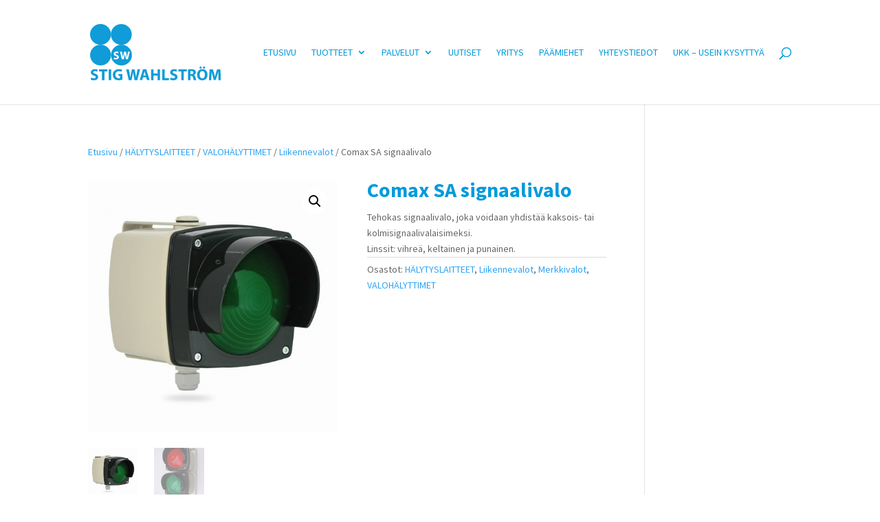

--- FILE ---
content_type: text/html; charset=UTF-8
request_url: https://www.swoy.fi/tuote/comax-sa-signaalivalo/
body_size: 34610
content:
<!DOCTYPE html><html lang="fi"><head> <script type="text/javascript">
/* <![CDATA[ */
var gform;gform||(document.addEventListener("gform_main_scripts_loaded",function(){gform.scriptsLoaded=!0}),document.addEventListener("gform/theme/scripts_loaded",function(){gform.themeScriptsLoaded=!0}),window.addEventListener("DOMContentLoaded",function(){gform.domLoaded=!0}),gform={domLoaded:!1,scriptsLoaded:!1,themeScriptsLoaded:!1,isFormEditor:()=>"function"==typeof InitializeEditor,callIfLoaded:function(o){return!(!gform.domLoaded||!gform.scriptsLoaded||!gform.themeScriptsLoaded&&!gform.isFormEditor()||(gform.isFormEditor()&&console.warn("The use of gform.initializeOnLoaded() is deprecated in the form editor context and will be removed in Gravity Forms 3.1."),o(),0))},initializeOnLoaded:function(o){gform.callIfLoaded(o)||(document.addEventListener("gform_main_scripts_loaded",()=>{gform.scriptsLoaded=!0,gform.callIfLoaded(o)}),document.addEventListener("gform/theme/scripts_loaded",()=>{gform.themeScriptsLoaded=!0,gform.callIfLoaded(o)}),window.addEventListener("DOMContentLoaded",()=>{gform.domLoaded=!0,gform.callIfLoaded(o)}))},hooks:{action:{},filter:{}},addAction:function(o,r,e,t){gform.addHook("action",o,r,e,t)},addFilter:function(o,r,e,t){gform.addHook("filter",o,r,e,t)},doAction:function(o){gform.doHook("action",o,arguments)},applyFilters:function(o){return gform.doHook("filter",o,arguments)},removeAction:function(o,r){gform.removeHook("action",o,r)},removeFilter:function(o,r,e){gform.removeHook("filter",o,r,e)},addHook:function(o,r,e,t,n){null==gform.hooks[o][r]&&(gform.hooks[o][r]=[]);var d=gform.hooks[o][r];null==n&&(n=r+"_"+d.length),gform.hooks[o][r].push({tag:n,callable:e,priority:t=null==t?10:t})},doHook:function(r,o,e){var t;if(e=Array.prototype.slice.call(e,1),null!=gform.hooks[r][o]&&((o=gform.hooks[r][o]).sort(function(o,r){return o.priority-r.priority}),o.forEach(function(o){"function"!=typeof(t=o.callable)&&(t=window[t]),"action"==r?t.apply(null,e):e[0]=t.apply(null,e)})),"filter"==r)return e[0]},removeHook:function(o,r,t,n){var e;null!=gform.hooks[o][r]&&(e=(e=gform.hooks[o][r]).filter(function(o,r,e){return!!(null!=n&&n!=o.tag||null!=t&&t!=o.priority)}),gform.hooks[o][r]=e)}});
/* ]]> */
</script>
<meta charset="UTF-8" /><meta http-equiv="X-UA-Compatible" content="IE=edge"><link rel="pingback" href="https://www.swoy.fi/xmlrpc.php" /> <script defer src="[data-uri]"></script> <meta name='robots' content='index, follow, max-image-preview:large, max-snippet:-1, max-video-preview:-1' /> <script defer id="cookieyes" type="text/javascript" src="https://cdn-cookieyes.com/client_data/19f0420c19b4f2ab6414480b/script.js"></script> <title>Comax SA signaalivalo - Stig Wahlström Oy</title><meta name="description" content="Tehokas signaalivalo, joka voidaan yhdistää kaksois- tai kolmisignaalivalaisimeksi. Linssit: vihreä, keltainen ja punainen." /><link rel="canonical" href="https://www.swoy.fi/tuote/comax-sa-signaalivalo/" /><meta property="og:locale" content="fi_FI" /><meta property="og:type" content="article" /><meta property="og:title" content="Comax SA signaalivalo - Stig Wahlström Oy" /><meta property="og:description" content="Tehokas signaalivalo, joka voidaan yhdistää kaksois- tai kolmisignaalivalaisimeksi. Linssit: vihreä, keltainen ja punainen." /><meta property="og:url" content="https://www.swoy.fi/tuote/comax-sa-signaalivalo/" /><meta property="og:site_name" content="Stig Wahlström Oy" /><meta property="article:modified_time" content="2021-03-17T06:55:42+00:00" /><meta property="og:image" content="https://www.swoy.fi/wp-content/uploads/2018/11/Comax_SA_liikennevalo_vihrea.jpg" /><meta property="og:image:width" content="1019" /><meta property="og:image:height" content="1033" /><meta property="og:image:type" content="image/jpeg" /><meta name="twitter:card" content="summary_large_image" /> <script type="application/ld+json" class="yoast-schema-graph">{"@context":"https://schema.org","@graph":[{"@type":"WebPage","@id":"https://www.swoy.fi/tuote/comax-sa-signaalivalo/","url":"https://www.swoy.fi/tuote/comax-sa-signaalivalo/","name":"Comax SA signaalivalo - Stig Wahlström Oy","isPartOf":{"@id":"https://www.swoy.fi/#website"},"primaryImageOfPage":{"@id":"https://www.swoy.fi/tuote/comax-sa-signaalivalo/#primaryimage"},"image":{"@id":"https://www.swoy.fi/tuote/comax-sa-signaalivalo/#primaryimage"},"thumbnailUrl":"https://www.swoy.fi/wp-content/uploads/2018/11/Comax_SA_liikennevalo_vihrea.jpg","datePublished":"2018-11-26T09:02:54+00:00","dateModified":"2021-03-17T06:55:42+00:00","description":"Tehokas signaalivalo, joka voidaan yhdistää kaksois- tai kolmisignaalivalaisimeksi. Linssit: vihreä, keltainen ja punainen.","breadcrumb":{"@id":"https://www.swoy.fi/tuote/comax-sa-signaalivalo/#breadcrumb"},"inLanguage":"fi","potentialAction":[{"@type":"ReadAction","target":["https://www.swoy.fi/tuote/comax-sa-signaalivalo/"]}]},{"@type":"ImageObject","inLanguage":"fi","@id":"https://www.swoy.fi/tuote/comax-sa-signaalivalo/#primaryimage","url":"https://www.swoy.fi/wp-content/uploads/2018/11/Comax_SA_liikennevalo_vihrea.jpg","contentUrl":"https://www.swoy.fi/wp-content/uploads/2018/11/Comax_SA_liikennevalo_vihrea.jpg","width":1019,"height":1033},{"@type":"BreadcrumbList","@id":"https://www.swoy.fi/tuote/comax-sa-signaalivalo/#breadcrumb","itemListElement":[{"@type":"ListItem","position":1,"name":"Home","item":"https://www.swoy.fi/"},{"@type":"ListItem","position":2,"name":"Tuotteet","item":"https://www.swoy.fi/tuotteet/"},{"@type":"ListItem","position":3,"name":"Comax SA signaalivalo"}]},{"@type":"WebSite","@id":"https://www.swoy.fi/#website","url":"https://www.swoy.fi/","name":"Stig Wahlström Oy","description":"A Part of Addtech Group","potentialAction":[{"@type":"SearchAction","target":{"@type":"EntryPoint","urlTemplate":"https://www.swoy.fi/?s={search_term_string}"},"query-input":{"@type":"PropertyValueSpecification","valueRequired":true,"valueName":"search_term_string"}}],"inLanguage":"fi"}]}</script> <link rel='dns-prefetch' href='//fonts.googleapis.com' /><link rel='dns-prefetch' href='//www.googletagmanager.com' /><link rel="alternate" type="application/rss+xml" title="Stig Wahlström Oy &raquo; syöte" href="https://www.swoy.fi/feed/" /><link rel="alternate" type="application/rss+xml" title="Stig Wahlström Oy &raquo; kommenttien syöte" href="https://www.swoy.fi/comments/feed/" /><link rel="alternate" title="oEmbed (JSON)" type="application/json+oembed" href="https://www.swoy.fi/wp-json/oembed/1.0/embed?url=https%3A%2F%2Fwww.swoy.fi%2Ftuote%2Fcomax-sa-signaalivalo%2F" /><link rel="alternate" title="oEmbed (XML)" type="text/xml+oembed" href="https://www.swoy.fi/wp-json/oembed/1.0/embed?url=https%3A%2F%2Fwww.swoy.fi%2Ftuote%2Fcomax-sa-signaalivalo%2F&#038;format=xml" /><meta content="Divi Child v.1.0.0" name="generator"/><style id='wp-emoji-styles-inline-css' type='text/css'>img.wp-smiley, img.emoji {
		display: inline !important;
		border: none !important;
		box-shadow: none !important;
		height: 1em !important;
		width: 1em !important;
		margin: 0 0.07em !important;
		vertical-align: -0.1em !important;
		background: none !important;
		padding: 0 !important;
	}
/*# sourceURL=wp-emoji-styles-inline-css */</style><style id='wp-block-library-inline-css' type='text/css'>:root{--wp-block-synced-color:#7a00df;--wp-block-synced-color--rgb:122,0,223;--wp-bound-block-color:var(--wp-block-synced-color);--wp-editor-canvas-background:#ddd;--wp-admin-theme-color:#007cba;--wp-admin-theme-color--rgb:0,124,186;--wp-admin-theme-color-darker-10:#006ba1;--wp-admin-theme-color-darker-10--rgb:0,107,160.5;--wp-admin-theme-color-darker-20:#005a87;--wp-admin-theme-color-darker-20--rgb:0,90,135;--wp-admin-border-width-focus:2px}@media (min-resolution:192dpi){:root{--wp-admin-border-width-focus:1.5px}}.wp-element-button{cursor:pointer}:root .has-very-light-gray-background-color{background-color:#eee}:root .has-very-dark-gray-background-color{background-color:#313131}:root .has-very-light-gray-color{color:#eee}:root .has-very-dark-gray-color{color:#313131}:root .has-vivid-green-cyan-to-vivid-cyan-blue-gradient-background{background:linear-gradient(135deg,#00d084,#0693e3)}:root .has-purple-crush-gradient-background{background:linear-gradient(135deg,#34e2e4,#4721fb 50%,#ab1dfe)}:root .has-hazy-dawn-gradient-background{background:linear-gradient(135deg,#faaca8,#dad0ec)}:root .has-subdued-olive-gradient-background{background:linear-gradient(135deg,#fafae1,#67a671)}:root .has-atomic-cream-gradient-background{background:linear-gradient(135deg,#fdd79a,#004a59)}:root .has-nightshade-gradient-background{background:linear-gradient(135deg,#330968,#31cdcf)}:root .has-midnight-gradient-background{background:linear-gradient(135deg,#020381,#2874fc)}:root{--wp--preset--font-size--normal:16px;--wp--preset--font-size--huge:42px}.has-regular-font-size{font-size:1em}.has-larger-font-size{font-size:2.625em}.has-normal-font-size{font-size:var(--wp--preset--font-size--normal)}.has-huge-font-size{font-size:var(--wp--preset--font-size--huge)}.has-text-align-center{text-align:center}.has-text-align-left{text-align:left}.has-text-align-right{text-align:right}.has-fit-text{white-space:nowrap!important}#end-resizable-editor-section{display:none}.aligncenter{clear:both}.items-justified-left{justify-content:flex-start}.items-justified-center{justify-content:center}.items-justified-right{justify-content:flex-end}.items-justified-space-between{justify-content:space-between}.screen-reader-text{border:0;clip-path:inset(50%);height:1px;margin:-1px;overflow:hidden;padding:0;position:absolute;width:1px;word-wrap:normal!important}.screen-reader-text:focus{background-color:#ddd;clip-path:none;color:#444;display:block;font-size:1em;height:auto;left:5px;line-height:normal;padding:15px 23px 14px;text-decoration:none;top:5px;width:auto;z-index:100000}html :where(.has-border-color){border-style:solid}html :where([style*=border-top-color]){border-top-style:solid}html :where([style*=border-right-color]){border-right-style:solid}html :where([style*=border-bottom-color]){border-bottom-style:solid}html :where([style*=border-left-color]){border-left-style:solid}html :where([style*=border-width]){border-style:solid}html :where([style*=border-top-width]){border-top-style:solid}html :where([style*=border-right-width]){border-right-style:solid}html :where([style*=border-bottom-width]){border-bottom-style:solid}html :where([style*=border-left-width]){border-left-style:solid}html :where(img[class*=wp-image-]){height:auto;max-width:100%}:where(figure){margin:0 0 1em}html :where(.is-position-sticky){--wp-admin--admin-bar--position-offset:var(--wp-admin--admin-bar--height,0px)}@media screen and (max-width:600px){html :where(.is-position-sticky){--wp-admin--admin-bar--position-offset:0px}}

/*# sourceURL=wp-block-library-inline-css */</style><style id='wp-block-image-inline-css' type='text/css'>.wp-block-image>a,.wp-block-image>figure>a{display:inline-block}.wp-block-image img{box-sizing:border-box;height:auto;max-width:100%;vertical-align:bottom}@media not (prefers-reduced-motion){.wp-block-image img.hide{visibility:hidden}.wp-block-image img.show{animation:show-content-image .4s}}.wp-block-image[style*=border-radius] img,.wp-block-image[style*=border-radius]>a{border-radius:inherit}.wp-block-image.has-custom-border img{box-sizing:border-box}.wp-block-image.aligncenter{text-align:center}.wp-block-image.alignfull>a,.wp-block-image.alignwide>a{width:100%}.wp-block-image.alignfull img,.wp-block-image.alignwide img{height:auto;width:100%}.wp-block-image .aligncenter,.wp-block-image .alignleft,.wp-block-image .alignright,.wp-block-image.aligncenter,.wp-block-image.alignleft,.wp-block-image.alignright{display:table}.wp-block-image .aligncenter>figcaption,.wp-block-image .alignleft>figcaption,.wp-block-image .alignright>figcaption,.wp-block-image.aligncenter>figcaption,.wp-block-image.alignleft>figcaption,.wp-block-image.alignright>figcaption{caption-side:bottom;display:table-caption}.wp-block-image .alignleft{float:left;margin:.5em 1em .5em 0}.wp-block-image .alignright{float:right;margin:.5em 0 .5em 1em}.wp-block-image .aligncenter{margin-left:auto;margin-right:auto}.wp-block-image :where(figcaption){margin-bottom:1em;margin-top:.5em}.wp-block-image.is-style-circle-mask img{border-radius:9999px}@supports ((-webkit-mask-image:none) or (mask-image:none)) or (-webkit-mask-image:none){.wp-block-image.is-style-circle-mask img{border-radius:0;-webkit-mask-image:url('data:image/svg+xml;utf8,<svg viewBox="0 0 100 100" xmlns="http://www.w3.org/2000/svg"><circle cx="50" cy="50" r="50"/></svg>');mask-image:url('data:image/svg+xml;utf8,<svg viewBox="0 0 100 100" xmlns="http://www.w3.org/2000/svg"><circle cx="50" cy="50" r="50"/></svg>');mask-mode:alpha;-webkit-mask-position:center;mask-position:center;-webkit-mask-repeat:no-repeat;mask-repeat:no-repeat;-webkit-mask-size:contain;mask-size:contain}}:root :where(.wp-block-image.is-style-rounded img,.wp-block-image .is-style-rounded img){border-radius:9999px}.wp-block-image figure{margin:0}.wp-lightbox-container{display:flex;flex-direction:column;position:relative}.wp-lightbox-container img{cursor:zoom-in}.wp-lightbox-container img:hover+button{opacity:1}.wp-lightbox-container button{align-items:center;backdrop-filter:blur(16px) saturate(180%);background-color:#5a5a5a40;border:none;border-radius:4px;cursor:zoom-in;display:flex;height:20px;justify-content:center;opacity:0;padding:0;position:absolute;right:16px;text-align:center;top:16px;width:20px;z-index:100}@media not (prefers-reduced-motion){.wp-lightbox-container button{transition:opacity .2s ease}}.wp-lightbox-container button:focus-visible{outline:3px auto #5a5a5a40;outline:3px auto -webkit-focus-ring-color;outline-offset:3px}.wp-lightbox-container button:hover{cursor:pointer;opacity:1}.wp-lightbox-container button:focus{opacity:1}.wp-lightbox-container button:focus,.wp-lightbox-container button:hover,.wp-lightbox-container button:not(:hover):not(:active):not(.has-background){background-color:#5a5a5a40;border:none}.wp-lightbox-overlay{box-sizing:border-box;cursor:zoom-out;height:100vh;left:0;overflow:hidden;position:fixed;top:0;visibility:hidden;width:100%;z-index:100000}.wp-lightbox-overlay .close-button{align-items:center;cursor:pointer;display:flex;justify-content:center;min-height:40px;min-width:40px;padding:0;position:absolute;right:calc(env(safe-area-inset-right) + 16px);top:calc(env(safe-area-inset-top) + 16px);z-index:5000000}.wp-lightbox-overlay .close-button:focus,.wp-lightbox-overlay .close-button:hover,.wp-lightbox-overlay .close-button:not(:hover):not(:active):not(.has-background){background:none;border:none}.wp-lightbox-overlay .lightbox-image-container{height:var(--wp--lightbox-container-height);left:50%;overflow:hidden;position:absolute;top:50%;transform:translate(-50%,-50%);transform-origin:top left;width:var(--wp--lightbox-container-width);z-index:9999999999}.wp-lightbox-overlay .wp-block-image{align-items:center;box-sizing:border-box;display:flex;height:100%;justify-content:center;margin:0;position:relative;transform-origin:0 0;width:100%;z-index:3000000}.wp-lightbox-overlay .wp-block-image img{height:var(--wp--lightbox-image-height);min-height:var(--wp--lightbox-image-height);min-width:var(--wp--lightbox-image-width);width:var(--wp--lightbox-image-width)}.wp-lightbox-overlay .wp-block-image figcaption{display:none}.wp-lightbox-overlay button{background:none;border:none}.wp-lightbox-overlay .scrim{background-color:#fff;height:100%;opacity:.9;position:absolute;width:100%;z-index:2000000}.wp-lightbox-overlay.active{visibility:visible}@media not (prefers-reduced-motion){.wp-lightbox-overlay.active{animation:turn-on-visibility .25s both}.wp-lightbox-overlay.active img{animation:turn-on-visibility .35s both}.wp-lightbox-overlay.show-closing-animation:not(.active){animation:turn-off-visibility .35s both}.wp-lightbox-overlay.show-closing-animation:not(.active) img{animation:turn-off-visibility .25s both}.wp-lightbox-overlay.zoom.active{animation:none;opacity:1;visibility:visible}.wp-lightbox-overlay.zoom.active .lightbox-image-container{animation:lightbox-zoom-in .4s}.wp-lightbox-overlay.zoom.active .lightbox-image-container img{animation:none}.wp-lightbox-overlay.zoom.active .scrim{animation:turn-on-visibility .4s forwards}.wp-lightbox-overlay.zoom.show-closing-animation:not(.active){animation:none}.wp-lightbox-overlay.zoom.show-closing-animation:not(.active) .lightbox-image-container{animation:lightbox-zoom-out .4s}.wp-lightbox-overlay.zoom.show-closing-animation:not(.active) .lightbox-image-container img{animation:none}.wp-lightbox-overlay.zoom.show-closing-animation:not(.active) .scrim{animation:turn-off-visibility .4s forwards}}@keyframes show-content-image{0%{visibility:hidden}99%{visibility:hidden}to{visibility:visible}}@keyframes turn-on-visibility{0%{opacity:0}to{opacity:1}}@keyframes turn-off-visibility{0%{opacity:1;visibility:visible}99%{opacity:0;visibility:visible}to{opacity:0;visibility:hidden}}@keyframes lightbox-zoom-in{0%{transform:translate(calc((-100vw + var(--wp--lightbox-scrollbar-width))/2 + var(--wp--lightbox-initial-left-position)),calc(-50vh + var(--wp--lightbox-initial-top-position))) scale(var(--wp--lightbox-scale))}to{transform:translate(-50%,-50%) scale(1)}}@keyframes lightbox-zoom-out{0%{transform:translate(-50%,-50%) scale(1);visibility:visible}99%{visibility:visible}to{transform:translate(calc((-100vw + var(--wp--lightbox-scrollbar-width))/2 + var(--wp--lightbox-initial-left-position)),calc(-50vh + var(--wp--lightbox-initial-top-position))) scale(var(--wp--lightbox-scale));visibility:hidden}}
/*# sourceURL=https://www.swoy.fi/wp-includes/blocks/image/style.min.css */</style><style id='wp-block-image-theme-inline-css' type='text/css'>:root :where(.wp-block-image figcaption){color:#555;font-size:13px;text-align:center}.is-dark-theme :root :where(.wp-block-image figcaption){color:#ffffffa6}.wp-block-image{margin:0 0 1em}
/*# sourceURL=https://www.swoy.fi/wp-includes/blocks/image/theme.min.css */</style><style id='wp-block-social-links-inline-css' type='text/css'>.wp-block-social-links{background:none;box-sizing:border-box;margin-left:0;padding-left:0;padding-right:0;text-indent:0}.wp-block-social-links .wp-social-link a,.wp-block-social-links .wp-social-link a:hover{border-bottom:0;box-shadow:none;text-decoration:none}.wp-block-social-links .wp-social-link svg{height:1em;width:1em}.wp-block-social-links .wp-social-link span:not(.screen-reader-text){font-size:.65em;margin-left:.5em;margin-right:.5em}.wp-block-social-links.has-small-icon-size{font-size:16px}.wp-block-social-links,.wp-block-social-links.has-normal-icon-size{font-size:24px}.wp-block-social-links.has-large-icon-size{font-size:36px}.wp-block-social-links.has-huge-icon-size{font-size:48px}.wp-block-social-links.aligncenter{display:flex;justify-content:center}.wp-block-social-links.alignright{justify-content:flex-end}.wp-block-social-link{border-radius:9999px;display:block}@media not (prefers-reduced-motion){.wp-block-social-link{transition:transform .1s ease}}.wp-block-social-link{height:auto}.wp-block-social-link a{align-items:center;display:flex;line-height:0}.wp-block-social-link:hover{transform:scale(1.1)}.wp-block-social-links .wp-block-social-link.wp-social-link{display:inline-block;margin:0;padding:0}.wp-block-social-links .wp-block-social-link.wp-social-link .wp-block-social-link-anchor,.wp-block-social-links .wp-block-social-link.wp-social-link .wp-block-social-link-anchor svg,.wp-block-social-links .wp-block-social-link.wp-social-link .wp-block-social-link-anchor:active,.wp-block-social-links .wp-block-social-link.wp-social-link .wp-block-social-link-anchor:hover,.wp-block-social-links .wp-block-social-link.wp-social-link .wp-block-social-link-anchor:visited{color:currentColor;fill:currentColor}:where(.wp-block-social-links:not(.is-style-logos-only)) .wp-social-link{background-color:#f0f0f0;color:#444}:where(.wp-block-social-links:not(.is-style-logos-only)) .wp-social-link-amazon{background-color:#f90;color:#fff}:where(.wp-block-social-links:not(.is-style-logos-only)) .wp-social-link-bandcamp{background-color:#1ea0c3;color:#fff}:where(.wp-block-social-links:not(.is-style-logos-only)) .wp-social-link-behance{background-color:#0757fe;color:#fff}:where(.wp-block-social-links:not(.is-style-logos-only)) .wp-social-link-bluesky{background-color:#0a7aff;color:#fff}:where(.wp-block-social-links:not(.is-style-logos-only)) .wp-social-link-codepen{background-color:#1e1f26;color:#fff}:where(.wp-block-social-links:not(.is-style-logos-only)) .wp-social-link-deviantart{background-color:#02e49b;color:#fff}:where(.wp-block-social-links:not(.is-style-logos-only)) .wp-social-link-discord{background-color:#5865f2;color:#fff}:where(.wp-block-social-links:not(.is-style-logos-only)) .wp-social-link-dribbble{background-color:#e94c89;color:#fff}:where(.wp-block-social-links:not(.is-style-logos-only)) .wp-social-link-dropbox{background-color:#4280ff;color:#fff}:where(.wp-block-social-links:not(.is-style-logos-only)) .wp-social-link-etsy{background-color:#f45800;color:#fff}:where(.wp-block-social-links:not(.is-style-logos-only)) .wp-social-link-facebook{background-color:#0866ff;color:#fff}:where(.wp-block-social-links:not(.is-style-logos-only)) .wp-social-link-fivehundredpx{background-color:#000;color:#fff}:where(.wp-block-social-links:not(.is-style-logos-only)) .wp-social-link-flickr{background-color:#0461dd;color:#fff}:where(.wp-block-social-links:not(.is-style-logos-only)) .wp-social-link-foursquare{background-color:#e65678;color:#fff}:where(.wp-block-social-links:not(.is-style-logos-only)) .wp-social-link-github{background-color:#24292d;color:#fff}:where(.wp-block-social-links:not(.is-style-logos-only)) .wp-social-link-goodreads{background-color:#eceadd;color:#382110}:where(.wp-block-social-links:not(.is-style-logos-only)) .wp-social-link-google{background-color:#ea4434;color:#fff}:where(.wp-block-social-links:not(.is-style-logos-only)) .wp-social-link-gravatar{background-color:#1d4fc4;color:#fff}:where(.wp-block-social-links:not(.is-style-logos-only)) .wp-social-link-instagram{background-color:#f00075;color:#fff}:where(.wp-block-social-links:not(.is-style-logos-only)) .wp-social-link-lastfm{background-color:#e21b24;color:#fff}:where(.wp-block-social-links:not(.is-style-logos-only)) .wp-social-link-linkedin{background-color:#0d66c2;color:#fff}:where(.wp-block-social-links:not(.is-style-logos-only)) .wp-social-link-mastodon{background-color:#3288d4;color:#fff}:where(.wp-block-social-links:not(.is-style-logos-only)) .wp-social-link-medium{background-color:#000;color:#fff}:where(.wp-block-social-links:not(.is-style-logos-only)) .wp-social-link-meetup{background-color:#f6405f;color:#fff}:where(.wp-block-social-links:not(.is-style-logos-only)) .wp-social-link-patreon{background-color:#000;color:#fff}:where(.wp-block-social-links:not(.is-style-logos-only)) .wp-social-link-pinterest{background-color:#e60122;color:#fff}:where(.wp-block-social-links:not(.is-style-logos-only)) .wp-social-link-pocket{background-color:#ef4155;color:#fff}:where(.wp-block-social-links:not(.is-style-logos-only)) .wp-social-link-reddit{background-color:#ff4500;color:#fff}:where(.wp-block-social-links:not(.is-style-logos-only)) .wp-social-link-skype{background-color:#0478d7;color:#fff}:where(.wp-block-social-links:not(.is-style-logos-only)) .wp-social-link-snapchat{background-color:#fefc00;color:#fff;stroke:#000}:where(.wp-block-social-links:not(.is-style-logos-only)) .wp-social-link-soundcloud{background-color:#ff5600;color:#fff}:where(.wp-block-social-links:not(.is-style-logos-only)) .wp-social-link-spotify{background-color:#1bd760;color:#fff}:where(.wp-block-social-links:not(.is-style-logos-only)) .wp-social-link-telegram{background-color:#2aabee;color:#fff}:where(.wp-block-social-links:not(.is-style-logos-only)) .wp-social-link-threads{background-color:#000;color:#fff}:where(.wp-block-social-links:not(.is-style-logos-only)) .wp-social-link-tiktok{background-color:#000;color:#fff}:where(.wp-block-social-links:not(.is-style-logos-only)) .wp-social-link-tumblr{background-color:#011835;color:#fff}:where(.wp-block-social-links:not(.is-style-logos-only)) .wp-social-link-twitch{background-color:#6440a4;color:#fff}:where(.wp-block-social-links:not(.is-style-logos-only)) .wp-social-link-twitter{background-color:#1da1f2;color:#fff}:where(.wp-block-social-links:not(.is-style-logos-only)) .wp-social-link-vimeo{background-color:#1eb7ea;color:#fff}:where(.wp-block-social-links:not(.is-style-logos-only)) .wp-social-link-vk{background-color:#4680c2;color:#fff}:where(.wp-block-social-links:not(.is-style-logos-only)) .wp-social-link-wordpress{background-color:#3499cd;color:#fff}:where(.wp-block-social-links:not(.is-style-logos-only)) .wp-social-link-whatsapp{background-color:#25d366;color:#fff}:where(.wp-block-social-links:not(.is-style-logos-only)) .wp-social-link-x{background-color:#000;color:#fff}:where(.wp-block-social-links:not(.is-style-logos-only)) .wp-social-link-yelp{background-color:#d32422;color:#fff}:where(.wp-block-social-links:not(.is-style-logos-only)) .wp-social-link-youtube{background-color:red;color:#fff}:where(.wp-block-social-links.is-style-logos-only) .wp-social-link{background:none}:where(.wp-block-social-links.is-style-logos-only) .wp-social-link svg{height:1.25em;width:1.25em}:where(.wp-block-social-links.is-style-logos-only) .wp-social-link-amazon{color:#f90}:where(.wp-block-social-links.is-style-logos-only) .wp-social-link-bandcamp{color:#1ea0c3}:where(.wp-block-social-links.is-style-logos-only) .wp-social-link-behance{color:#0757fe}:where(.wp-block-social-links.is-style-logos-only) .wp-social-link-bluesky{color:#0a7aff}:where(.wp-block-social-links.is-style-logos-only) .wp-social-link-codepen{color:#1e1f26}:where(.wp-block-social-links.is-style-logos-only) .wp-social-link-deviantart{color:#02e49b}:where(.wp-block-social-links.is-style-logos-only) .wp-social-link-discord{color:#5865f2}:where(.wp-block-social-links.is-style-logos-only) .wp-social-link-dribbble{color:#e94c89}:where(.wp-block-social-links.is-style-logos-only) .wp-social-link-dropbox{color:#4280ff}:where(.wp-block-social-links.is-style-logos-only) .wp-social-link-etsy{color:#f45800}:where(.wp-block-social-links.is-style-logos-only) .wp-social-link-facebook{color:#0866ff}:where(.wp-block-social-links.is-style-logos-only) .wp-social-link-fivehundredpx{color:#000}:where(.wp-block-social-links.is-style-logos-only) .wp-social-link-flickr{color:#0461dd}:where(.wp-block-social-links.is-style-logos-only) .wp-social-link-foursquare{color:#e65678}:where(.wp-block-social-links.is-style-logos-only) .wp-social-link-github{color:#24292d}:where(.wp-block-social-links.is-style-logos-only) .wp-social-link-goodreads{color:#382110}:where(.wp-block-social-links.is-style-logos-only) .wp-social-link-google{color:#ea4434}:where(.wp-block-social-links.is-style-logos-only) .wp-social-link-gravatar{color:#1d4fc4}:where(.wp-block-social-links.is-style-logos-only) .wp-social-link-instagram{color:#f00075}:where(.wp-block-social-links.is-style-logos-only) .wp-social-link-lastfm{color:#e21b24}:where(.wp-block-social-links.is-style-logos-only) .wp-social-link-linkedin{color:#0d66c2}:where(.wp-block-social-links.is-style-logos-only) .wp-social-link-mastodon{color:#3288d4}:where(.wp-block-social-links.is-style-logos-only) .wp-social-link-medium{color:#000}:where(.wp-block-social-links.is-style-logos-only) .wp-social-link-meetup{color:#f6405f}:where(.wp-block-social-links.is-style-logos-only) .wp-social-link-patreon{color:#000}:where(.wp-block-social-links.is-style-logos-only) .wp-social-link-pinterest{color:#e60122}:where(.wp-block-social-links.is-style-logos-only) .wp-social-link-pocket{color:#ef4155}:where(.wp-block-social-links.is-style-logos-only) .wp-social-link-reddit{color:#ff4500}:where(.wp-block-social-links.is-style-logos-only) .wp-social-link-skype{color:#0478d7}:where(.wp-block-social-links.is-style-logos-only) .wp-social-link-snapchat{color:#fff;stroke:#000}:where(.wp-block-social-links.is-style-logos-only) .wp-social-link-soundcloud{color:#ff5600}:where(.wp-block-social-links.is-style-logos-only) .wp-social-link-spotify{color:#1bd760}:where(.wp-block-social-links.is-style-logos-only) .wp-social-link-telegram{color:#2aabee}:where(.wp-block-social-links.is-style-logos-only) .wp-social-link-threads{color:#000}:where(.wp-block-social-links.is-style-logos-only) .wp-social-link-tiktok{color:#000}:where(.wp-block-social-links.is-style-logos-only) .wp-social-link-tumblr{color:#011835}:where(.wp-block-social-links.is-style-logos-only) .wp-social-link-twitch{color:#6440a4}:where(.wp-block-social-links.is-style-logos-only) .wp-social-link-twitter{color:#1da1f2}:where(.wp-block-social-links.is-style-logos-only) .wp-social-link-vimeo{color:#1eb7ea}:where(.wp-block-social-links.is-style-logos-only) .wp-social-link-vk{color:#4680c2}:where(.wp-block-social-links.is-style-logos-only) .wp-social-link-whatsapp{color:#25d366}:where(.wp-block-social-links.is-style-logos-only) .wp-social-link-wordpress{color:#3499cd}:where(.wp-block-social-links.is-style-logos-only) .wp-social-link-x{color:#000}:where(.wp-block-social-links.is-style-logos-only) .wp-social-link-yelp{color:#d32422}:where(.wp-block-social-links.is-style-logos-only) .wp-social-link-youtube{color:red}.wp-block-social-links.is-style-pill-shape .wp-social-link{width:auto}:root :where(.wp-block-social-links .wp-social-link a){padding:.25em}:root :where(.wp-block-social-links.is-style-logos-only .wp-social-link a){padding:0}:root :where(.wp-block-social-links.is-style-pill-shape .wp-social-link a){padding-left:.6666666667em;padding-right:.6666666667em}.wp-block-social-links:not(.has-icon-color):not(.has-icon-background-color) .wp-social-link-snapchat .wp-block-social-link-label{color:#000}
/*# sourceURL=https://www.swoy.fi/wp-includes/blocks/social-links/style.min.css */</style><style id='global-styles-inline-css' type='text/css'>:root{--wp--preset--aspect-ratio--square: 1;--wp--preset--aspect-ratio--4-3: 4/3;--wp--preset--aspect-ratio--3-4: 3/4;--wp--preset--aspect-ratio--3-2: 3/2;--wp--preset--aspect-ratio--2-3: 2/3;--wp--preset--aspect-ratio--16-9: 16/9;--wp--preset--aspect-ratio--9-16: 9/16;--wp--preset--color--black: #000000;--wp--preset--color--cyan-bluish-gray: #abb8c3;--wp--preset--color--white: #ffffff;--wp--preset--color--pale-pink: #f78da7;--wp--preset--color--vivid-red: #cf2e2e;--wp--preset--color--luminous-vivid-orange: #ff6900;--wp--preset--color--luminous-vivid-amber: #fcb900;--wp--preset--color--light-green-cyan: #7bdcb5;--wp--preset--color--vivid-green-cyan: #00d084;--wp--preset--color--pale-cyan-blue: #8ed1fc;--wp--preset--color--vivid-cyan-blue: #0693e3;--wp--preset--color--vivid-purple: #9b51e0;--wp--preset--gradient--vivid-cyan-blue-to-vivid-purple: linear-gradient(135deg,rgb(6,147,227) 0%,rgb(155,81,224) 100%);--wp--preset--gradient--light-green-cyan-to-vivid-green-cyan: linear-gradient(135deg,rgb(122,220,180) 0%,rgb(0,208,130) 100%);--wp--preset--gradient--luminous-vivid-amber-to-luminous-vivid-orange: linear-gradient(135deg,rgb(252,185,0) 0%,rgb(255,105,0) 100%);--wp--preset--gradient--luminous-vivid-orange-to-vivid-red: linear-gradient(135deg,rgb(255,105,0) 0%,rgb(207,46,46) 100%);--wp--preset--gradient--very-light-gray-to-cyan-bluish-gray: linear-gradient(135deg,rgb(238,238,238) 0%,rgb(169,184,195) 100%);--wp--preset--gradient--cool-to-warm-spectrum: linear-gradient(135deg,rgb(74,234,220) 0%,rgb(151,120,209) 20%,rgb(207,42,186) 40%,rgb(238,44,130) 60%,rgb(251,105,98) 80%,rgb(254,248,76) 100%);--wp--preset--gradient--blush-light-purple: linear-gradient(135deg,rgb(255,206,236) 0%,rgb(152,150,240) 100%);--wp--preset--gradient--blush-bordeaux: linear-gradient(135deg,rgb(254,205,165) 0%,rgb(254,45,45) 50%,rgb(107,0,62) 100%);--wp--preset--gradient--luminous-dusk: linear-gradient(135deg,rgb(255,203,112) 0%,rgb(199,81,192) 50%,rgb(65,88,208) 100%);--wp--preset--gradient--pale-ocean: linear-gradient(135deg,rgb(255,245,203) 0%,rgb(182,227,212) 50%,rgb(51,167,181) 100%);--wp--preset--gradient--electric-grass: linear-gradient(135deg,rgb(202,248,128) 0%,rgb(113,206,126) 100%);--wp--preset--gradient--midnight: linear-gradient(135deg,rgb(2,3,129) 0%,rgb(40,116,252) 100%);--wp--preset--font-size--small: 13px;--wp--preset--font-size--medium: 20px;--wp--preset--font-size--large: 36px;--wp--preset--font-size--x-large: 42px;--wp--preset--spacing--20: 0.44rem;--wp--preset--spacing--30: 0.67rem;--wp--preset--spacing--40: 1rem;--wp--preset--spacing--50: 1.5rem;--wp--preset--spacing--60: 2.25rem;--wp--preset--spacing--70: 3.38rem;--wp--preset--spacing--80: 5.06rem;--wp--preset--shadow--natural: 6px 6px 9px rgba(0, 0, 0, 0.2);--wp--preset--shadow--deep: 12px 12px 50px rgba(0, 0, 0, 0.4);--wp--preset--shadow--sharp: 6px 6px 0px rgba(0, 0, 0, 0.2);--wp--preset--shadow--outlined: 6px 6px 0px -3px rgb(255, 255, 255), 6px 6px rgb(0, 0, 0);--wp--preset--shadow--crisp: 6px 6px 0px rgb(0, 0, 0);}:root { --wp--style--global--content-size: 823px;--wp--style--global--wide-size: 1080px; }:where(body) { margin: 0; }.wp-site-blocks > .alignleft { float: left; margin-right: 2em; }.wp-site-blocks > .alignright { float: right; margin-left: 2em; }.wp-site-blocks > .aligncenter { justify-content: center; margin-left: auto; margin-right: auto; }:where(.is-layout-flex){gap: 0.5em;}:where(.is-layout-grid){gap: 0.5em;}.is-layout-flow > .alignleft{float: left;margin-inline-start: 0;margin-inline-end: 2em;}.is-layout-flow > .alignright{float: right;margin-inline-start: 2em;margin-inline-end: 0;}.is-layout-flow > .aligncenter{margin-left: auto !important;margin-right: auto !important;}.is-layout-constrained > .alignleft{float: left;margin-inline-start: 0;margin-inline-end: 2em;}.is-layout-constrained > .alignright{float: right;margin-inline-start: 2em;margin-inline-end: 0;}.is-layout-constrained > .aligncenter{margin-left: auto !important;margin-right: auto !important;}.is-layout-constrained > :where(:not(.alignleft):not(.alignright):not(.alignfull)){max-width: var(--wp--style--global--content-size);margin-left: auto !important;margin-right: auto !important;}.is-layout-constrained > .alignwide{max-width: var(--wp--style--global--wide-size);}body .is-layout-flex{display: flex;}.is-layout-flex{flex-wrap: wrap;align-items: center;}.is-layout-flex > :is(*, div){margin: 0;}body .is-layout-grid{display: grid;}.is-layout-grid > :is(*, div){margin: 0;}body{padding-top: 0px;padding-right: 0px;padding-bottom: 0px;padding-left: 0px;}:root :where(.wp-element-button, .wp-block-button__link){background-color: #32373c;border-width: 0;color: #fff;font-family: inherit;font-size: inherit;font-style: inherit;font-weight: inherit;letter-spacing: inherit;line-height: inherit;padding-top: calc(0.667em + 2px);padding-right: calc(1.333em + 2px);padding-bottom: calc(0.667em + 2px);padding-left: calc(1.333em + 2px);text-decoration: none;text-transform: inherit;}.has-black-color{color: var(--wp--preset--color--black) !important;}.has-cyan-bluish-gray-color{color: var(--wp--preset--color--cyan-bluish-gray) !important;}.has-white-color{color: var(--wp--preset--color--white) !important;}.has-pale-pink-color{color: var(--wp--preset--color--pale-pink) !important;}.has-vivid-red-color{color: var(--wp--preset--color--vivid-red) !important;}.has-luminous-vivid-orange-color{color: var(--wp--preset--color--luminous-vivid-orange) !important;}.has-luminous-vivid-amber-color{color: var(--wp--preset--color--luminous-vivid-amber) !important;}.has-light-green-cyan-color{color: var(--wp--preset--color--light-green-cyan) !important;}.has-vivid-green-cyan-color{color: var(--wp--preset--color--vivid-green-cyan) !important;}.has-pale-cyan-blue-color{color: var(--wp--preset--color--pale-cyan-blue) !important;}.has-vivid-cyan-blue-color{color: var(--wp--preset--color--vivid-cyan-blue) !important;}.has-vivid-purple-color{color: var(--wp--preset--color--vivid-purple) !important;}.has-black-background-color{background-color: var(--wp--preset--color--black) !important;}.has-cyan-bluish-gray-background-color{background-color: var(--wp--preset--color--cyan-bluish-gray) !important;}.has-white-background-color{background-color: var(--wp--preset--color--white) !important;}.has-pale-pink-background-color{background-color: var(--wp--preset--color--pale-pink) !important;}.has-vivid-red-background-color{background-color: var(--wp--preset--color--vivid-red) !important;}.has-luminous-vivid-orange-background-color{background-color: var(--wp--preset--color--luminous-vivid-orange) !important;}.has-luminous-vivid-amber-background-color{background-color: var(--wp--preset--color--luminous-vivid-amber) !important;}.has-light-green-cyan-background-color{background-color: var(--wp--preset--color--light-green-cyan) !important;}.has-vivid-green-cyan-background-color{background-color: var(--wp--preset--color--vivid-green-cyan) !important;}.has-pale-cyan-blue-background-color{background-color: var(--wp--preset--color--pale-cyan-blue) !important;}.has-vivid-cyan-blue-background-color{background-color: var(--wp--preset--color--vivid-cyan-blue) !important;}.has-vivid-purple-background-color{background-color: var(--wp--preset--color--vivid-purple) !important;}.has-black-border-color{border-color: var(--wp--preset--color--black) !important;}.has-cyan-bluish-gray-border-color{border-color: var(--wp--preset--color--cyan-bluish-gray) !important;}.has-white-border-color{border-color: var(--wp--preset--color--white) !important;}.has-pale-pink-border-color{border-color: var(--wp--preset--color--pale-pink) !important;}.has-vivid-red-border-color{border-color: var(--wp--preset--color--vivid-red) !important;}.has-luminous-vivid-orange-border-color{border-color: var(--wp--preset--color--luminous-vivid-orange) !important;}.has-luminous-vivid-amber-border-color{border-color: var(--wp--preset--color--luminous-vivid-amber) !important;}.has-light-green-cyan-border-color{border-color: var(--wp--preset--color--light-green-cyan) !important;}.has-vivid-green-cyan-border-color{border-color: var(--wp--preset--color--vivid-green-cyan) !important;}.has-pale-cyan-blue-border-color{border-color: var(--wp--preset--color--pale-cyan-blue) !important;}.has-vivid-cyan-blue-border-color{border-color: var(--wp--preset--color--vivid-cyan-blue) !important;}.has-vivid-purple-border-color{border-color: var(--wp--preset--color--vivid-purple) !important;}.has-vivid-cyan-blue-to-vivid-purple-gradient-background{background: var(--wp--preset--gradient--vivid-cyan-blue-to-vivid-purple) !important;}.has-light-green-cyan-to-vivid-green-cyan-gradient-background{background: var(--wp--preset--gradient--light-green-cyan-to-vivid-green-cyan) !important;}.has-luminous-vivid-amber-to-luminous-vivid-orange-gradient-background{background: var(--wp--preset--gradient--luminous-vivid-amber-to-luminous-vivid-orange) !important;}.has-luminous-vivid-orange-to-vivid-red-gradient-background{background: var(--wp--preset--gradient--luminous-vivid-orange-to-vivid-red) !important;}.has-very-light-gray-to-cyan-bluish-gray-gradient-background{background: var(--wp--preset--gradient--very-light-gray-to-cyan-bluish-gray) !important;}.has-cool-to-warm-spectrum-gradient-background{background: var(--wp--preset--gradient--cool-to-warm-spectrum) !important;}.has-blush-light-purple-gradient-background{background: var(--wp--preset--gradient--blush-light-purple) !important;}.has-blush-bordeaux-gradient-background{background: var(--wp--preset--gradient--blush-bordeaux) !important;}.has-luminous-dusk-gradient-background{background: var(--wp--preset--gradient--luminous-dusk) !important;}.has-pale-ocean-gradient-background{background: var(--wp--preset--gradient--pale-ocean) !important;}.has-electric-grass-gradient-background{background: var(--wp--preset--gradient--electric-grass) !important;}.has-midnight-gradient-background{background: var(--wp--preset--gradient--midnight) !important;}.has-small-font-size{font-size: var(--wp--preset--font-size--small) !important;}.has-medium-font-size{font-size: var(--wp--preset--font-size--medium) !important;}.has-large-font-size{font-size: var(--wp--preset--font-size--large) !important;}.has-x-large-font-size{font-size: var(--wp--preset--font-size--x-large) !important;}
/*# sourceURL=global-styles-inline-css */</style><link rel='stylesheet' id='woof-css' href='https://www.swoy.fi/wp-content/cache/autoptimize/autoptimize_single_c3c6dad31ece0c5f0a378281b0d7baca.php?ver=6.9' type='text/css' media='all' /><link rel='stylesheet' id='chosen-drop-down-css' href='https://www.swoy.fi/wp-content/plugins/woocommerce-products-filter/js/chosen/chosen.min.css?ver=6.9' type='text/css' media='all' /><link rel='stylesheet' id='icheck-jquery-color-css' href='https://www.swoy.fi/wp-content/cache/autoptimize/autoptimize_single_60c040c8cc9bf536e6346681a3faf0cb.php?ver=6.9' type='text/css' media='all' /><link rel='stylesheet' id='woof_select_hierarchy_html_items-css' href='https://www.swoy.fi/wp-content/plugins/woocommerce-products-filter/ext/select_hierarchy/css/html_types/select_hierarchy.css?ver=6.9' type='text/css' media='all' /><link rel='stylesheet' id='photoswipe-css' href='https://www.swoy.fi/wp-content/plugins/woocommerce/assets/css/photoswipe/photoswipe.min.css?ver=10.4.3' type='text/css' media='all' /><link rel='stylesheet' id='photoswipe-default-skin-css' href='https://www.swoy.fi/wp-content/plugins/woocommerce/assets/css/photoswipe/default-skin/default-skin.min.css?ver=10.4.3' type='text/css' media='all' /><link rel='stylesheet' id='woocommerce-layout-css' href='https://www.swoy.fi/wp-content/cache/autoptimize/autoptimize_single_e98f5279cacaef826050eb2595082e77.php?ver=10.4.3' type='text/css' media='all' /><link rel='stylesheet' id='woocommerce-smallscreen-css' href='https://www.swoy.fi/wp-content/cache/autoptimize/autoptimize_single_59d266c0ea580aae1113acb3761f7ad5.php?ver=10.4.3' type='text/css' media='only screen and (max-width: 768px)' /><link rel='stylesheet' id='woocommerce-general-css' href='https://www.swoy.fi/wp-content/cache/autoptimize/autoptimize_single_0a5cfa15a1c3bce6319a071a84e71e83.php?ver=10.4.3' type='text/css' media='all' /><style id='woocommerce-inline-inline-css' type='text/css'>.woocommerce form .form-row .required { visibility: visible; }
/*# sourceURL=woocommerce-inline-inline-css */</style><link rel='stylesheet' id='et-builder-googlefonts-cached-css' href='https://fonts.googleapis.com/css?family=Source+Sans+Pro:200,200italic,300,300italic,regular,italic,600,600italic,700,700italic,900,900italic&#038;subset=cyrillic,cyrillic-ext,greek,greek-ext,latin,latin-ext,vietnamese&#038;display=swap' type='text/css' media='all' /><link rel='stylesheet' id='divi-style-parent-css' href='https://www.swoy.fi/wp-content/themes/Divi/style-static.min.css?ver=4.27.5' type='text/css' media='all' /><link rel='stylesheet' id='divi-style-css' href='https://www.swoy.fi/wp-content/cache/autoptimize/autoptimize_single_f10cf28997b6495ac9a55b5823da08ea.php?ver=4.27.5' type='text/css' media='all' /> <script type="text/javascript" src="https://www.swoy.fi/wp-includes/js/jquery/jquery.min.js?ver=3.7.1" id="jquery-core-js"></script> <script defer type="text/javascript" src="https://www.swoy.fi/wp-includes/js/jquery/jquery-migrate.min.js?ver=3.4.1" id="jquery-migrate-js"></script> <script defer type="text/javascript" src="https://www.swoy.fi/wp-content/plugins/sticky-menu-or-anything-on-scroll/assets/js/jq-sticky-anything.min.js?ver=2.1.1" id="stickyAnythingLib-js"></script> <script type="text/javascript" src="https://www.swoy.fi/wp-content/plugins/woocommerce/assets/js/jquery-blockui/jquery.blockUI.min.js?ver=2.7.0-wc.10.4.3" id="wc-jquery-blockui-js" defer="defer" data-wp-strategy="defer"></script> <script defer id="wc-add-to-cart-js-extra" src="[data-uri]"></script> <script type="text/javascript" src="https://www.swoy.fi/wp-content/plugins/woocommerce/assets/js/frontend/add-to-cart.min.js?ver=10.4.3" id="wc-add-to-cart-js" defer="defer" data-wp-strategy="defer"></script> <script type="text/javascript" src="https://www.swoy.fi/wp-content/plugins/woocommerce/assets/js/zoom/jquery.zoom.min.js?ver=1.7.21-wc.10.4.3" id="wc-zoom-js" defer="defer" data-wp-strategy="defer"></script> <script type="text/javascript" src="https://www.swoy.fi/wp-content/plugins/woocommerce/assets/js/flexslider/jquery.flexslider.min.js?ver=2.7.2-wc.10.4.3" id="wc-flexslider-js" defer="defer" data-wp-strategy="defer"></script> <script type="text/javascript" src="https://www.swoy.fi/wp-content/plugins/woocommerce/assets/js/photoswipe/photoswipe.min.js?ver=4.1.1-wc.10.4.3" id="wc-photoswipe-js" defer="defer" data-wp-strategy="defer"></script> <script type="text/javascript" src="https://www.swoy.fi/wp-content/plugins/woocommerce/assets/js/photoswipe/photoswipe-ui-default.min.js?ver=4.1.1-wc.10.4.3" id="wc-photoswipe-ui-default-js" defer="defer" data-wp-strategy="defer"></script> <script defer id="wc-single-product-js-extra" src="[data-uri]"></script> <script type="text/javascript" src="https://www.swoy.fi/wp-content/plugins/woocommerce/assets/js/frontend/single-product.min.js?ver=10.4.3" id="wc-single-product-js" defer="defer" data-wp-strategy="defer"></script> <script type="text/javascript" src="https://www.swoy.fi/wp-content/plugins/woocommerce/assets/js/js-cookie/js.cookie.min.js?ver=2.1.4-wc.10.4.3" id="wc-js-cookie-js" defer="defer" data-wp-strategy="defer"></script> <script defer id="woocommerce-js-extra" src="[data-uri]"></script> <script type="text/javascript" src="https://www.swoy.fi/wp-content/plugins/woocommerce/assets/js/frontend/woocommerce.min.js?ver=10.4.3" id="woocommerce-js" defer="defer" data-wp-strategy="defer"></script> <link rel="https://api.w.org/" href="https://www.swoy.fi/wp-json/" /><link rel="alternate" title="JSON" type="application/json" href="https://www.swoy.fi/wp-json/wp/v2/product/5762" /><link rel="EditURI" type="application/rsd+xml" title="RSD" href="https://www.swoy.fi/xmlrpc.php?rsd" /><meta name="generator" content="WordPress 6.9" /><meta name="generator" content="WooCommerce 10.4.3" /><link rel='shortlink' href='https://www.swoy.fi/?p=5762' /><meta name="generator" content="Site Kit by Google 1.170.0" /><meta name="viewport" content="width=device-width, initial-scale=1.0, maximum-scale=1.0, user-scalable=0" /> <noscript><style>.woocommerce-product-gallery{ opacity: 1 !important; }</style></noscript><style type="text/css" id="custom-background-css">body.custom-background { background-color: #ffffff; }</style><link rel="icon" href="https://www.swoy.fi/wp-content/uploads/2018/11/cropped-swoy_icon-1-32x32.png" sizes="32x32" /><link rel="icon" href="https://www.swoy.fi/wp-content/uploads/2018/11/cropped-swoy_icon-1-192x192.png" sizes="192x192" /><link rel="apple-touch-icon" href="https://www.swoy.fi/wp-content/uploads/2018/11/cropped-swoy_icon-1-180x180.png" /><meta name="msapplication-TileImage" content="https://www.swoy.fi/wp-content/uploads/2018/11/cropped-swoy_icon-1-270x270.png" /><style id="et-divi-customizer-global-cached-inline-styles">body,.et_pb_column_1_2 .et_quote_content blockquote cite,.et_pb_column_1_2 .et_link_content a.et_link_main_url,.et_pb_column_1_3 .et_quote_content blockquote cite,.et_pb_column_3_8 .et_quote_content blockquote cite,.et_pb_column_1_4 .et_quote_content blockquote cite,.et_pb_blog_grid .et_quote_content blockquote cite,.et_pb_column_1_3 .et_link_content a.et_link_main_url,.et_pb_column_3_8 .et_link_content a.et_link_main_url,.et_pb_column_1_4 .et_link_content a.et_link_main_url,.et_pb_blog_grid .et_link_content a.et_link_main_url,body .et_pb_bg_layout_light .et_pb_post p,body .et_pb_bg_layout_dark .et_pb_post p{font-size:14px}.et_pb_slide_content,.et_pb_best_value{font-size:15px}h1,h2,h3,h4,h5,h6{color:#009bdb}.et_header_style_centered .mobile_nav .select_page,.et_header_style_split .mobile_nav .select_page,.et_nav_text_color_light #top-menu>li>a,.et_nav_text_color_dark #top-menu>li>a,#top-menu a,.et_mobile_menu li a,.et_nav_text_color_light .et_mobile_menu li a,.et_nav_text_color_dark .et_mobile_menu li a,#et_search_icon:before,.et_search_form_container input,span.et_close_search_field:after,#et-top-navigation .et-cart-info{color:#009bdb}.et_search_form_container input::-moz-placeholder{color:#009bdb}.et_search_form_container input::-webkit-input-placeholder{color:#009bdb}.et_search_form_container input:-ms-input-placeholder{color:#009bdb}#top-menu li a,.et_search_form_container input{font-weight:normal;font-style:normal;text-transform:uppercase;text-decoration:none}.et_search_form_container input::-moz-placeholder{font-weight:normal;font-style:normal;text-transform:uppercase;text-decoration:none}.et_search_form_container input::-webkit-input-placeholder{font-weight:normal;font-style:normal;text-transform:uppercase;text-decoration:none}.et_search_form_container input:-ms-input-placeholder{font-weight:normal;font-style:normal;text-transform:uppercase;text-decoration:none}#main-footer{background-color:#009bdb}#main-footer .footer-widget h4,#main-footer .widget_block h1,#main-footer .widget_block h2,#main-footer .widget_block h3,#main-footer .widget_block h4,#main-footer .widget_block h5,#main-footer .widget_block h6{color:#ffffff}.footer-widget li:before{border-color:#ffffff}.bottom-nav,.bottom-nav a,.bottom-nav li.current-menu-item a{color:rgba(255,255,255,0.73)}#et-footer-nav .bottom-nav li.current-menu-item a{color:#ffffff}#footer-bottom{background-color:rgba(0,0,0,0.05)}#footer-info,#footer-info a{color:#ffffff}.woocommerce a.button.alt,.woocommerce-page a.button.alt,.woocommerce button.button.alt,.woocommerce button.button.alt.disabled,.woocommerce-page button.button.alt,.woocommerce-page button.button.alt.disabled,.woocommerce input.button.alt,.woocommerce-page input.button.alt,.woocommerce #respond input#submit.alt,.woocommerce-page #respond input#submit.alt,.woocommerce #content input.button.alt,.woocommerce-page #content input.button.alt,.woocommerce a.button,.woocommerce-page a.button,.woocommerce button.button,.woocommerce-page button.button,.woocommerce input.button,.woocommerce-page input.button,.woocommerce #respond input#submit,.woocommerce-page #respond input#submit,.woocommerce #content input.button,.woocommerce-page #content input.button,.woocommerce-message a.button.wc-forward,body .et_pb_button{background-color:#4fca5a;border-radius:0px;font-weight:bold;font-style:normal;text-transform:uppercase;text-decoration:none;}.woocommerce.et_pb_button_helper_class a.button.alt,.woocommerce-page.et_pb_button_helper_class a.button.alt,.woocommerce.et_pb_button_helper_class button.button.alt,.woocommerce.et_pb_button_helper_class button.button.alt.disabled,.woocommerce-page.et_pb_button_helper_class button.button.alt,.woocommerce-page.et_pb_button_helper_class button.button.alt.disabled,.woocommerce.et_pb_button_helper_class input.button.alt,.woocommerce-page.et_pb_button_helper_class input.button.alt,.woocommerce.et_pb_button_helper_class #respond input#submit.alt,.woocommerce-page.et_pb_button_helper_class #respond input#submit.alt,.woocommerce.et_pb_button_helper_class #content input.button.alt,.woocommerce-page.et_pb_button_helper_class #content input.button.alt,.woocommerce.et_pb_button_helper_class a.button,.woocommerce-page.et_pb_button_helper_class a.button,.woocommerce.et_pb_button_helper_class button.button,.woocommerce-page.et_pb_button_helper_class button.button,.woocommerce.et_pb_button_helper_class input.button,.woocommerce-page.et_pb_button_helper_class input.button,.woocommerce.et_pb_button_helper_class #respond input#submit,.woocommerce-page.et_pb_button_helper_class #respond input#submit,.woocommerce.et_pb_button_helper_class #content input.button,.woocommerce-page.et_pb_button_helper_class #content input.button,body.et_pb_button_helper_class .et_pb_button,body.et_pb_button_helper_class .et_pb_module.et_pb_button{}body .et_pb_bg_layout_light.et_pb_button:hover,body .et_pb_bg_layout_light .et_pb_button:hover,body .et_pb_button:hover{background-color:rgba(79,202,90,0.81)}.woocommerce a.button.alt:hover,.woocommerce-page a.button.alt:hover,.woocommerce button.button.alt:hover,.woocommerce button.button.alt.disabled:hover,.woocommerce-page button.button.alt:hover,.woocommerce-page button.button.alt.disabled:hover,.woocommerce input.button.alt:hover,.woocommerce-page input.button.alt:hover,.woocommerce #respond input#submit.alt:hover,.woocommerce-page #respond input#submit.alt:hover,.woocommerce #content input.button.alt:hover,.woocommerce-page #content input.button.alt:hover,.woocommerce a.button:hover,.woocommerce-page a.button:hover,.woocommerce button.button:hover,.woocommerce-page button.button:hover,.woocommerce input.button:hover,.woocommerce-page input.button:hover,.woocommerce #respond input#submit:hover,.woocommerce-page #respond input#submit:hover,.woocommerce #content input.button:hover,.woocommerce-page #content input.button:hover{background-color:rgba(79,202,90,0.81)!important}h1,h2,h3,h4,h5,h6,.et_quote_content blockquote p,.et_pb_slide_description .et_pb_slide_title{font-weight:bold;font-style:normal;text-transform:none;text-decoration:none}@media only screen and (min-width:981px){.et_header_style_left #et-top-navigation,.et_header_style_split #et-top-navigation{padding:69px 0 0 0}.et_header_style_left #et-top-navigation nav>ul>li>a,.et_header_style_split #et-top-navigation nav>ul>li>a{padding-bottom:69px}.et_header_style_split .centered-inline-logo-wrap{width:137px;margin:-137px 0}.et_header_style_split .centered-inline-logo-wrap #logo{max-height:137px}.et_pb_svg_logo.et_header_style_split .centered-inline-logo-wrap #logo{height:137px}.et_header_style_centered #top-menu>li>a{padding-bottom:25px}.et_header_style_slide #et-top-navigation,.et_header_style_fullscreen #et-top-navigation{padding:60px 0 60px 0!important}.et_header_style_centered #main-header .logo_container{height:137px}.et-fixed-header #top-menu a,.et-fixed-header #et_search_icon:before,.et-fixed-header #et_top_search .et-search-form input,.et-fixed-header .et_search_form_container input,.et-fixed-header .et_close_search_field:after,.et-fixed-header #et-top-navigation .et-cart-info{color:#009bdb!important}.et-fixed-header .et_search_form_container input::-moz-placeholder{color:#009bdb!important}.et-fixed-header .et_search_form_container input::-webkit-input-placeholder{color:#009bdb!important}.et-fixed-header .et_search_form_container input:-ms-input-placeholder{color:#009bdb!important}}@media only screen and (min-width:1350px){.et_pb_row{padding:27px 0}.et_pb_section{padding:54px 0}.single.et_pb_pagebuilder_layout.et_full_width_page .et_post_meta_wrapper{padding-top:81px}.et_pb_fullwidth_section{padding:0}}	h1,h2,h3,h4,h5,h6{font-family:'Source Sans Pro',Helvetica,Arial,Lucida,sans-serif}body,input,textarea,select{font-family:'Source Sans Pro',Helvetica,Arial,Lucida,sans-serif}.etusivu_b .et_pb_main_blurb_image{height:100%!important;width:28%!important;position:absolute;display:block}.etusivu_b .et_pb_main_blurb_image a img{height:auto!important;width:100%!important}.etusivu_b .et_pb_blurb_content{max-width:100%;width:100%!important;overflow:hidden;padding:25px!important}.etusivu_b .et_pb_blurb_container{padding:0 15px 15px 35%!important;display:inline-block}.ajankoht{background:#fff;padding:1px 20px}.ajankoht .post-content,.woocommerce-ordering{display:none}div.chosen-container:nth-child(2):before{content:"TUOTEALUE"}div.chosen-container:nth-child(4):before{content:"TUOTERYHMÄ"}div.chosen-container:nth-child(6):before{content:"ALARYHMÄ"}.woof_container{width:100%!important}.chosen-container{width:33%!important}.chosen-single{border:none!important;background:#fff!important;border-radius:0!important}body.woocommerce .woocommerce-tabs{border:1px solid #009bdb}.woof_sid_auto_shortcode{border:none;background:none;padding:0!important;box-shadow:none}.chosen-container .chosen-drop,#haku{z-index:99998!important}.valikko a.et_pb_button{display:block!important;color:#fff!important;background:#009bdb;border:none}.valikko a.et_pb_button:hover{background:#009bdb!important;border:none}.valikko div{margin-bottom:10px!important}button,.et_button.button,.wclvd_read_more,.woocommerce a.button{background:rgba(79,202,90,0.81)!important;border:none;color:#fff;text-transform:uppercase;padding:5px 10px;font-weight:900}.woocommerce a.button:hover{color:#fff!important}ul.products h2.woocommerce-loop-product__title{font-size:2em!important}.related.products .et_shop_image{height:200px;overflow:hidden}.related.products h2{margin-bottom:1em}.woocommerce div.product div.summary{padding-left:1em}.woocommerce-breadcrumb{margin-bottom:2em!important}.wciw-product-image-wrapper{width:150px!important;float:left;height:150px;display:inline-block!important}.wciw-product-image-wrapper img{max-width:100%!important;margin:0 auto!important;display:block!important;height:inherit!important}.woocommerce ul.products li.product a img,.woocommerce-page ul.products li.product a img{margin:0 auto!important}.parent-sidebar-menu li{background:#009bdb;padding:10px;display:block;color:#fff!important}.parent-sidebar-menu a{color:#fff!important;font-weight:bold}.parent-sidebar-menu .current_page_item:before{content:"> ";font-weight:bold}.et-cart-info,.sku_wrapper{display:none}#left-area .products .type-product{width:100%!important;margin-right:0!important}#left-area .products .type-product .et_shop_image{width:25%;float:left;margin-right:2%}#left-area .products .type-product .woocommerce-loop-product__title,#left-area .products .type-product .star-rating,#left-area .products .type-product .woocommerce-product-details__short-description,#left-area .products .type-product .price,#left-area .products .type-product .wclvd_btns{width:72%;float:right}#left-area .products .type-product .wclvd_btns a.button::after,#left-area .products .type-product .wclvd_btns a.button.added::after,#left-area .products .type-product .wclvd_btns a.button.loading::after{right:.4em;font-size:1em;font-family:'ETmodules'!important}#left-area .products .type-product .wclvd_btns a.button::after,#left-area .products .type-product .wclvd_btns a.button.added::after{line-height:1.7em}#left-area .products .type-product .wclvd_btns a.button.loading::after{line-height:1em}#left-area .products .type-product .wclvd_btns .button{margin-right:5px}#left-area .products .type-product .wclvd_btns .button::after{left:auto}.et_button_left#left-area .products .type-product .wclvd_btns .button::after{left:.3em}#tab-test_tab a{font-size:1.5em}#tab-test_tab a:before{content:'h ';font-family:ETmodules}li.product-category{border:1px solid #009bdb;text-align:center;padding:10px!important}li.product-category h2{font-size:1em!important;padding-top:25px!important}.count{background:transparent;color:#009bdb}.uutisk{color:white;text-align:center;padding:40px!important}.uutisk h4{color:#fff}.uutisk .valinnat div{display:inline-block}.uutisk .valinnat{margin-bottom:20px}.uutisk .tiedot{margin-bottom:20px;font-weight:600;text-transform:uppercase}.uutisk .tiedot label{margin-right:10px}.uutisk .tiedot input{border:none;border-radius:3px}footer{z-index:1000!important;position:relative}@media(max-width:580px){#left-area .products .type-product .et_shop_image,#left-area .products .type-product .woocommerce-loop-product__title,#left-area .products .type-product .star-rating,#left-area .products .type-product .woocommerce-product-details__short-description,#left-area .products .type-product .price,#left-area .products .type-product .wclvd_btns{width:100%;margin-right:0!important}}div.updated.woocommerce-message{display:none!important}.alanavi{border:none;padding:0}.alanavi #nav_menu-2{width:100%;padding:0;margin:0}.alanavi ul{width:100%!important}.alanavi
.widget_nav_menu li,#et-footer-nav li{display:inline-block;vertical-align:top;margin-right:2%;width:10%}#et-footer-nav li a{padding-bottom:13px!important;display:inline-block}.alanavi
.widget_nav_menu li ul li,#et-footer-nav li ul li{display:block;width:100%}.alanavi li a,#et-footer-nav li a{text-transform:uppercase;font-weight:600}.alanavi .sub-menu li a,#et-footer-nav .sub-menu li a{text-transform:none}#et-footer-nav li.menu-item{margin-top:10px}#et-footer-nav .sub-menu li.menu-item{margin-top:0}.sub-menu .sub-menu{padding-left:10px!important}footer ul.sub-menu li::before{margin-right:0px!important;margin-left:-20px;vertical-align:top}footer .sub-menu a{padding-top:1px!important;padding-bottom:1px!important}#et-footer-nav{line-height:1.3}.wclvd_btns a:nth-child(even){display:none!important}.related.products{display:none}@media only screen and (min-width:981px) and (max-width:1100px){}@media only screen and (min-width:768px) and (max-width:980px){}@media only screen and (min-width:480px) and (max-width:767px){#et-footer-nav li{width:100%}}@media only screen and (max-width:479px){#et-footer-nav li{width:100%}}.nav li ul{width:250px}#top-menu li li a{width:210px}li.wp-social-link:before{display:none}li.wp-social-link{padding:0!important}</style> <script defer src="[data-uri]"></script> <script defer src="[data-uri]"></script> <link rel='stylesheet' id='wc-blocks-style-css' href='https://www.swoy.fi/wp-content/cache/autoptimize/autoptimize_single_e2d671c403c7e2bd09b3b298c748d0db.php?ver=wc-10.4.3' type='text/css' media='all' /><link rel='stylesheet' id='tooltip-css-css' href='https://www.swoy.fi/wp-content/plugins/woocommerce-products-filter/js/tooltip/css/tooltipster.bundle.min.css?ver=6.9' type='text/css' media='all' /><link rel='stylesheet' id='tooltip-css-noir-css' href='https://www.swoy.fi/wp-content/plugins/woocommerce-products-filter/js/tooltip/css/plugins/tooltipster/sideTip/themes/tooltipster-sideTip-noir.min.css?ver=6.9' type='text/css' media='all' /><link rel='stylesheet' id='gforms_reset_css-css' href='https://www.swoy.fi/wp-content/plugins/gravityforms/legacy/css/formreset.min.css?ver=2.9.25' type='text/css' media='all' /><link rel='stylesheet' id='gforms_formsmain_css-css' href='https://www.swoy.fi/wp-content/plugins/gravityforms/legacy/css/formsmain.min.css?ver=2.9.25' type='text/css' media='all' /><link rel='stylesheet' id='gforms_ready_class_css-css' href='https://www.swoy.fi/wp-content/plugins/gravityforms/legacy/css/readyclass.min.css?ver=2.9.25' type='text/css' media='all' /><link rel='stylesheet' id='gforms_browsers_css-css' href='https://www.swoy.fi/wp-content/plugins/gravityforms/legacy/css/browsers.min.css?ver=2.9.25' type='text/css' media='all' /></head><body class="wp-singular product-template-default single single-product postid-5762 custom-background wp-theme-Divi wp-child-theme-Divi-chlid theme-Divi woocommerce woocommerce-page woocommerce-no-js et_pb_button_helper_class et_fixed_nav et_show_nav et_primary_nav_dropdown_animation_fade et_secondary_nav_dropdown_animation_fade et_header_style_left et_pb_svg_logo et_pb_footer_columns3 et_cover_background et_pb_gutter osx et_pb_gutters3 et_right_sidebar et_divi_theme et-db"><div id="page-container"><header id="main-header" data-height-onload="137"><div class="container clearfix et_menu_container"><div class="logo_container"> <span class="logo_helper"></span> <a href="https://www.swoy.fi/"> <img src="https://www.swoy.fi/wp-content/uploads/2017/08/swoy_logo.svg" width="93" height="43" alt="Stig Wahlström Oy" id="logo" data-height-percentage="54" /> </a></div><div id="et-top-navigation" data-height="137" data-fixed-height="40"><nav id="top-menu-nav"><ul id="top-menu" class="nav"><li id="menu-item-130" class="menu-item menu-item-type-post_type menu-item-object-page menu-item-home menu-item-130"><a href="https://www.swoy.fi/">Etusivu</a></li><li id="menu-item-129" class="mega-menu menu-item menu-item-type-post_type menu-item-object-page menu-item-has-children current_page_parent menu-item-129"><a href="https://www.swoy.fi/tuotteet/">Tuotteet</a><ul class="sub-menu"><li id="menu-item-3187" class="menu-item menu-item-type-taxonomy menu-item-object-product_cat menu-item-3187"><a href="https://www.swoy.fi/tuote-osasto/dataloggerit/">DATALOGGERIT</a></li><li id="menu-item-5904" class="menu-item menu-item-type-taxonomy menu-item-object-product_cat current-product-ancestor current-menu-parent current-product-parent menu-item-5904"><a href="https://www.swoy.fi/tuote-osasto/halytyslaitteet/">HÄLYTYSLAITTEET</a></li><li id="menu-item-11122" class="menu-item menu-item-type-taxonomy menu-item-object-product_cat menu-item-11122"><a href="https://www.swoy.fi/tuote-osasto/ilmastointi-sisailmanlaatu/">ILMASTOINTI &amp; SISÄILMANLAATU</a></li><li id="menu-item-10076" class="menu-item menu-item-type-taxonomy menu-item-object-product_cat menu-item-10076"><a href="https://www.swoy.fi/tuote-osasto/instrumentointi/">INSTRUMENTOINTI</a></li><li id="menu-item-6497" class="menu-item menu-item-type-taxonomy menu-item-object-product_cat menu-item-6497"><a href="https://www.swoy.fi/tuote-osasto/kannettavat-mittalaitteet/">KANNETTAVAT MITTALAITTEET</a></li><li id="menu-item-11084" class="menu-item menu-item-type-taxonomy menu-item-object-product_cat menu-item-11084"><a href="https://www.swoy.fi/tuote-osasto/kosteus/">KOSTEUS</a></li><li id="menu-item-11082" class="menu-item menu-item-type-taxonomy menu-item-object-product_cat menu-item-11082"><a href="https://www.swoy.fi/tuote-osasto/lampotila/">LÄMPÖTILA</a></li><li id="menu-item-11430" class="menu-item menu-item-type-taxonomy menu-item-object-product_cat menu-item-11430"><a href="https://www.swoy.fi/tuote-osasto/muut/">MUUT</a></li><li id="menu-item-11079" class="menu-item menu-item-type-taxonomy menu-item-object-product_cat menu-item-11079"><a href="https://www.swoy.fi/tuote-osasto/paine/">PAINE</a></li><li id="menu-item-11080" class="menu-item menu-item-type-taxonomy menu-item-object-product_cat menu-item-11080"><a href="https://www.swoy.fi/tuote-osasto/pinta/">PINTA</a></li><li id="menu-item-11081" class="menu-item menu-item-type-taxonomy menu-item-object-product_cat menu-item-11081"><a href="https://www.swoy.fi/tuote-osasto/pitoisuus/">PITOISUUS</a></li><li id="menu-item-11132" class="menu-item menu-item-type-taxonomy menu-item-object-product_cat menu-item-11132"><a href="https://www.swoy.fi/tuote-osasto/prosessimittaukset/">PROSESSIMITTAUKSET</a></li><li id="menu-item-3186" class="menu-item menu-item-type-taxonomy menu-item-object-product_cat menu-item-3186"><a href="https://www.swoy.fi/tuote-osasto/rajahdysvaaralliset-tilat/">RÄJÄHDYSVAARALLISET TILAT</a></li><li id="menu-item-7135" class="menu-item menu-item-type-taxonomy menu-item-object-product_cat menu-item-7135"><a href="https://www.swoy.fi/tuote-osasto/sahkomekaaniset-komponentit/">SÄHKÖMEKAANISET KOMPONENTIT</a></li><li id="menu-item-3188" class="menu-item menu-item-type-taxonomy menu-item-object-product_cat menu-item-3188"><a href="https://www.swoy.fi/tuote-osasto/sahkosuureet/">SÄHKÖSUUREET</a></li><li id="menu-item-10084" class="menu-item menu-item-type-taxonomy menu-item-object-product_cat menu-item-10084"><a href="https://www.swoy.fi/tuote-osasto/teollisuuspuhaltimet/">TEOLLISUUSPUHALTIMET</a></li><li id="menu-item-9403" class="menu-item menu-item-type-taxonomy menu-item-object-product_cat menu-item-9403"><a href="https://www.swoy.fi/tuote-osasto/toimilaitteet/">TOIMILAITTEET</a></li><li id="menu-item-9404" class="menu-item menu-item-type-taxonomy menu-item-object-product_cat menu-item-9404"><a href="https://www.swoy.fi/tuote-osasto/tulisuojaus/">TULISUOJAUS</a></li><li id="menu-item-11083" class="menu-item menu-item-type-taxonomy menu-item-object-product_cat menu-item-11083"><a href="https://www.swoy.fi/tuote-osasto/virtaus/">VIRTAUS</a></li><li id="menu-item-9402" class="menu-item menu-item-type-taxonomy menu-item-object-product_cat menu-item-9402"><a href="https://www.swoy.fi/tuote-osasto/venttiilit/">VENTTIILIT</a></li></ul></li><li id="menu-item-1614" class="menu-item menu-item-type-post_type menu-item-object-page menu-item-has-children menu-item-1614"><a href="https://www.swoy.fi/palvelut/">Palvelut</a><ul class="sub-menu"><li id="menu-item-9695" class="menu-item menu-item-type-post_type menu-item-object-page menu-item-9695"><a href="https://www.swoy.fi/palvelut/elinkaaripalvelumalli/">Elinkaaripalvelumalli</a></li><li id="menu-item-9698" class="menu-item menu-item-type-post_type menu-item-object-page menu-item-9698"><a href="https://www.swoy.fi/palvelut/erikoispinnoitteet/">Erikoispinnoitteet</a></li><li id="menu-item-9703" class="menu-item menu-item-type-post_type menu-item-object-page menu-item-9703"><a href="https://www.swoy.fi/palvelut/huolto-ja-kayttoonotto/">Huolto ja käyttöönotto</a></li><li id="menu-item-9701" class="menu-item menu-item-type-post_type menu-item-object-page menu-item-9701"><a href="https://www.swoy.fi/palvelut/koulutus-ja-konsultointi/">Koulutus ja konsultointi</a></li><li id="menu-item-9700" class="menu-item menu-item-type-post_type menu-item-object-page menu-item-9700"><a href="https://www.swoy.fi/palvelut/putkistot-ja-niiden-osakokonaisuudet/">Putkistot ja niiden osakokonaisuudet</a></li><li id="menu-item-9702" class="menu-item menu-item-type-post_type menu-item-object-page menu-item-9702"><a href="https://www.swoy.fi/palvelut/yhdistelmakokoonpano/">Yhdistelmäkokoonpano</a></li></ul></li><li id="menu-item-128" class="menu-item menu-item-type-post_type menu-item-object-page menu-item-128"><a href="https://www.swoy.fi/ajankohtaista/">Uutiset</a></li><li id="menu-item-127" class="menu-item menu-item-type-post_type menu-item-object-page menu-item-127"><a href="https://www.swoy.fi/yritys/">Yritys</a></li><li id="menu-item-6414" class="menu-item menu-item-type-post_type menu-item-object-page menu-item-6414"><a href="https://www.swoy.fi/paamiehet/">Päämiehet</a></li><li id="menu-item-126" class="menu-item menu-item-type-post_type menu-item-object-page menu-item-126"><a href="https://www.swoy.fi/yhteystiedot/">Yhteystiedot</a></li><li id="menu-item-10424" class="menu-item menu-item-type-post_type menu-item-object-page menu-item-10424"><a href="https://www.swoy.fi/ukk-usein-kysyttya/">UKK – Usein kysyttyä</a></li></ul></nav> <a href="https://www.swoy.fi/ostoskori/" class="et-cart-info"> <span></span> </a><div id="et_top_search"> <span id="et_search_icon"></span></div><div id="et_mobile_nav_menu"><div class="mobile_nav closed"> <span class="select_page">Valitse sivu</span> <span class="mobile_menu_bar mobile_menu_bar_toggle"></span></div></div></div></div><div class="et_search_outer"><div class="container et_search_form_container"><form role="search" method="get" class="et-search-form" action="https://www.swoy.fi/"> <input type="search" class="et-search-field" placeholder="Etsi &hellip;" value="" name="s" title="Etsi:" /></form> <span class="et_close_search_field"></span></div></div></header><div id="et-main-area"><div id="main-content"><div class="container"><div id="content-area" class="clearfix"><div id="left-area"><nav class="woocommerce-breadcrumb" aria-label="Breadcrumb"><a href="https://www.swoy.fi">Etusivu</a>&nbsp;&#47;&nbsp;<a href="https://www.swoy.fi/tuote-osasto/halytyslaitteet/">HÄLYTYSLAITTEET</a>&nbsp;&#47;&nbsp;<a href="https://www.swoy.fi/tuote-osasto/halytyslaitteet/valohalyttimet/">VALOHÄLYTTIMET</a>&nbsp;&#47;&nbsp;<a href="https://www.swoy.fi/tuote-osasto/halytyslaitteet/valohalyttimet/liikennevalot-valohalyttimet/">Liikennevalot</a>&nbsp;&#47;&nbsp;Comax SA signaalivalo</nav><div class="woocommerce-notices-wrapper"></div><div id="product-5762" class="product type-product post-5762 status-publish first instock product_cat-halytyslaitteet product_cat-liikennevalot-valohalyttimet product_cat-merkkivalot product_cat-valohalyttimet has-post-thumbnail product-type-simple"><div class="clearfix"><div class="woocommerce-product-gallery woocommerce-product-gallery--with-images woocommerce-product-gallery--columns-4 images" data-columns="4" style="opacity: 0; transition: opacity .25s ease-in-out;"><div class="woocommerce-product-gallery__wrapper"><div data-thumb="https://www.swoy.fi/wp-content/uploads/2018/11/Comax_SA_liikennevalo_vihrea-100x100.jpg" data-thumb-alt="Comax SA signaalivalo" data-thumb-srcset="https://www.swoy.fi/wp-content/uploads/2018/11/Comax_SA_liikennevalo_vihrea-100x100.jpg 100w, https://www.swoy.fi/wp-content/uploads/2018/11/Comax_SA_liikennevalo_vihrea-150x150.jpg 150w, https://www.swoy.fi/wp-content/uploads/2018/11/Comax_SA_liikennevalo_vihrea-296x300.jpg 296w, https://www.swoy.fi/wp-content/uploads/2018/11/Comax_SA_liikennevalo_vihrea-768x779.jpg 768w, https://www.swoy.fi/wp-content/uploads/2018/11/Comax_SA_liikennevalo_vihrea-1010x1024.jpg 1010w, https://www.swoy.fi/wp-content/uploads/2018/11/Comax_SA_liikennevalo_vihrea-400x405.jpg 400w, https://www.swoy.fi/wp-content/uploads/2018/11/Comax_SA_liikennevalo_vihrea-510x517.jpg 510w, https://www.swoy.fi/wp-content/uploads/2018/11/Comax_SA_liikennevalo_vihrea.jpg 1019w"  data-thumb-sizes="(max-width: 100px) 100vw, 100px" class="woocommerce-product-gallery__image"><a href="https://www.swoy.fi/wp-content/uploads/2018/11/Comax_SA_liikennevalo_vihrea.jpg"><img width="510" height="517" src="https://www.swoy.fi/wp-content/uploads/2018/11/Comax_SA_liikennevalo_vihrea-510x517.jpg" class="wp-post-image" alt="Comax SA signaalivalo" data-caption="" data-src="https://www.swoy.fi/wp-content/uploads/2018/11/Comax_SA_liikennevalo_vihrea.jpg" data-large_image="https://www.swoy.fi/wp-content/uploads/2018/11/Comax_SA_liikennevalo_vihrea.jpg" data-large_image_width="1019" data-large_image_height="1033" decoding="async" fetchpriority="high" srcset="https://www.swoy.fi/wp-content/uploads/2018/11/Comax_SA_liikennevalo_vihrea-510x517.jpg 510w, https://www.swoy.fi/wp-content/uploads/2018/11/Comax_SA_liikennevalo_vihrea-296x300.jpg 296w, https://www.swoy.fi/wp-content/uploads/2018/11/Comax_SA_liikennevalo_vihrea-768x779.jpg 768w, https://www.swoy.fi/wp-content/uploads/2018/11/Comax_SA_liikennevalo_vihrea-1010x1024.jpg 1010w, https://www.swoy.fi/wp-content/uploads/2018/11/Comax_SA_liikennevalo_vihrea-400x405.jpg 400w, https://www.swoy.fi/wp-content/uploads/2018/11/Comax_SA_liikennevalo_vihrea-100x100.jpg 100w, https://www.swoy.fi/wp-content/uploads/2018/11/Comax_SA_liikennevalo_vihrea.jpg 1019w" sizes="(max-width: 510px) 100vw, 510px" /></a></div><div data-thumb="https://www.swoy.fi/wp-content/uploads/2018/11/Comax_SA_liikennevalo_vihrea-punainen-100x100.jpg" data-thumb-alt="Comax SA signaalivalo - Image 2" data-thumb-srcset="https://www.swoy.fi/wp-content/uploads/2018/11/Comax_SA_liikennevalo_vihrea-punainen-100x100.jpg 100w, https://www.swoy.fi/wp-content/uploads/2018/11/Comax_SA_liikennevalo_vihrea-punainen-150x150.jpg 150w"  data-thumb-sizes="(max-width: 100px) 100vw, 100px" class="woocommerce-product-gallery__image"><a href="https://www.swoy.fi/wp-content/uploads/2018/11/Comax_SA_liikennevalo_vihrea-punainen.jpg"><img width="510" height="680" src="https://www.swoy.fi/wp-content/uploads/2018/11/Comax_SA_liikennevalo_vihrea-punainen-510x680.jpg" class="" alt="Comax SA signaalivalo - Image 2" data-caption="" data-src="https://www.swoy.fi/wp-content/uploads/2018/11/Comax_SA_liikennevalo_vihrea-punainen.jpg" data-large_image="https://www.swoy.fi/wp-content/uploads/2018/11/Comax_SA_liikennevalo_vihrea-punainen.jpg" data-large_image_width="750" data-large_image_height="1000" decoding="async" srcset="https://www.swoy.fi/wp-content/uploads/2018/11/Comax_SA_liikennevalo_vihrea-punainen-510x680.jpg 510w, https://www.swoy.fi/wp-content/uploads/2018/11/Comax_SA_liikennevalo_vihrea-punainen-225x300.jpg 225w, https://www.swoy.fi/wp-content/uploads/2018/11/Comax_SA_liikennevalo_vihrea-punainen-400x533.jpg 400w, https://www.swoy.fi/wp-content/uploads/2018/11/Comax_SA_liikennevalo_vihrea-punainen.jpg 750w" sizes="(max-width: 510px) 100vw, 510px" /></a></div></div></div><div class="summary entry-summary"><h1 class="product_title entry-title">Comax SA signaalivalo</h1><p class="price"></p><div class="woocommerce-product-details__short-description"><p>Tehokas signaalivalo, joka voidaan yhdistää kaksois- tai kolmisignaalivalaisimeksi.<br /> Linssit: vihreä, keltainen ja punainen.</p></div><div class="product_meta"> <span class="sku_wrapper">Tuotetunnus (SKU): <span class="sku">bc826d0c03bd</span></span> <span class="posted_in">Osastot: <a href="https://www.swoy.fi/tuote-osasto/halytyslaitteet/" rel="tag">HÄLYTYSLAITTEET</a>, <a href="https://www.swoy.fi/tuote-osasto/halytyslaitteet/valohalyttimet/liikennevalot-valohalyttimet/" rel="tag">Liikennevalot</a>, <a href="https://www.swoy.fi/tuote-osasto/halytyslaitteet/valohalyttimet/merkkivalot/" rel="tag">Merkkivalot</a>, <a href="https://www.swoy.fi/tuote-osasto/halytyslaitteet/valohalyttimet/" rel="tag">VALOHÄLYTTIMET</a></span></div></div></div><div class="woocommerce-tabs wc-tabs-wrapper"><ul class="tabs wc-tabs" role="tablist"><li role="presentation" class="test_tab2_tab" id="tab-title-test_tab2"> <a href="#tab-test_tab2" role="tab" aria-controls="tab-test_tab2"> Pyydä tarjous </a></li><li role="presentation" class="description_tab" id="tab-title-description"> <a href="#tab-description" role="tab" aria-controls="tab-description"> Kuvaus </a></li><li role="presentation" class="test_tab_tab" id="tab-title-test_tab"> <a href="#tab-test_tab" role="tab" aria-controls="tab-test_tab"> Dokumentit </a></li></ul><div class="woocommerce-Tabs-panel woocommerce-Tabs-panel--test_tab2 panel entry-content wc-tab" id="tab-test_tab2" role="tabpanel" aria-labelledby="tab-title-test_tab2"> <script defer src="[data-uri]"></script> <div class='gf_browser_chrome gform_wrapper gform_legacy_markup_wrapper gform-theme--no-framework' data-form-theme='legacy' data-form-index='0' id='gform_wrapper_1' ><div id='gf_1' class='gform_anchor' tabindex='-1'></div><form method='post' enctype='multipart/form-data'  id='gform_1'  action='/tuote/comax-sa-signaalivalo/#gf_1' data-formid='1' novalidate><div class='gform-body gform_body'><ul id='gform_fields_1' class='gform_fields top_label form_sublabel_below description_below validation_below'><li id="field_1_1" class="gfield gfield--type-textarea field_sublabel_below gfield--no-description field_description_below field_validation_below gfield_visibility_visible"  ><label class='gfield_label gform-field-label' for='input_1_1'>Tarjouspyyntö</label><div class='ginput_container ginput_container_textarea'><textarea name='input_1' id='input_1_1' class='textarea medium'      aria-invalid="false"   rows='10' cols='50'></textarea></div></li><li id="field_1_2" class="gfield gfield--type-name gfield_contains_required field_sublabel_below gfield--no-description field_description_below field_validation_below gfield_visibility_visible"  ><label class='gfield_label gform-field-label gfield_label_before_complex' >Nimi<span class="gfield_required"><span class="gfield_required gfield_required_asterisk">*</span></span></label><div class='ginput_complex ginput_container ginput_container--name no_prefix has_first_name no_middle_name has_last_name no_suffix gf_name_has_2 ginput_container_name gform-grid-row' id='input_1_2'> <span id='input_1_2_3_container' class='name_first gform-grid-col gform-grid-col--size-auto' > <input type='text' name='input_2.3' id='input_1_2_3' value=''   aria-required='true'     /> <label for='input_1_2_3' class='gform-field-label gform-field-label--type-sub '>Etunimi</label> </span> <span id='input_1_2_6_container' class='name_last gform-grid-col gform-grid-col--size-auto' > <input type='text' name='input_2.6' id='input_1_2_6' value=''   aria-required='true'     /> <label for='input_1_2_6' class='gform-field-label gform-field-label--type-sub '>Sukunimi</label> </span></div></li><li id="field_1_5" class="gfield gfield--type-text gfield_contains_required field_sublabel_below gfield--no-description field_description_below field_validation_below gfield_visibility_visible"  ><label class='gfield_label gform-field-label' for='input_1_5'>Yritys<span class="gfield_required"><span class="gfield_required gfield_required_asterisk">*</span></span></label><div class='ginput_container ginput_container_text'><input name='input_5' id='input_1_5' type='text' value='' class='medium'     aria-required="true" aria-invalid="false"   /></div></li><li id="field_1_3" class="gfield gfield--type-phone gf_left_half field_sublabel_below gfield--no-description field_description_below field_validation_below gfield_visibility_visible"  ><label class='gfield_label gform-field-label' for='input_1_3'>Puhelin</label><div class='ginput_container ginput_container_phone'><input name='input_3' id='input_1_3' type='tel' value='' class='medium'    aria-invalid="false"   /></div></li><li id="field_1_4" class="gfield gfield--type-email gf_left_half gfield_contains_required field_sublabel_below gfield--no-description field_description_below field_validation_below gfield_visibility_visible"  ><label class='gfield_label gform-field-label' for='input_1_4'>Sähköposti<span class="gfield_required"><span class="gfield_required gfield_required_asterisk">*</span></span></label><div class='ginput_container ginput_container_email'> <input name='input_4' id='input_1_4' type='email' value='' class='medium'    aria-required="true" aria-invalid="false"  /></div></li></ul></div><div class='gform-footer gform_footer top_label'> <input type='submit' id='gform_submit_button_1' class='gform_button button' onclick='gform.submission.handleButtonClick(this);' data-submission-type='submit' value='Lähetä'  /> <input type='hidden' class='gform_hidden' name='gform_submission_method' data-js='gform_submission_method_1' value='postback' /> <input type='hidden' class='gform_hidden' name='gform_theme' data-js='gform_theme_1' id='gform_theme_1' value='legacy' /> <input type='hidden' class='gform_hidden' name='gform_style_settings' data-js='gform_style_settings_1' id='gform_style_settings_1' value='[]' /> <input type='hidden' class='gform_hidden' name='is_submit_1' value='1' /> <input type='hidden' class='gform_hidden' name='gform_submit' value='1' /> <input type='hidden' class='gform_hidden' name='gform_unique_id' value='' /> <input type='hidden' class='gform_hidden' name='state_1' value='WyJbXSIsImRmYzBjY2Y5YmM0ODM4MThlYzkwNDAzYjhmNGUxZmZlIl0=' /> <input type='hidden' autocomplete='off' class='gform_hidden' name='gform_target_page_number_1' id='gform_target_page_number_1' value='0' /> <input type='hidden' autocomplete='off' class='gform_hidden' name='gform_source_page_number_1' id='gform_source_page_number_1' value='1' /> <input type='hidden' name='gform_field_values' value='' /></div></form></div><script defer src="[data-uri]"></script> </div><div class="woocommerce-Tabs-panel woocommerce-Tabs-panel--description panel entry-content wc-tab" id="tab-description" role="tabpanel" aria-labelledby="tab-title-description"><h2>Kuvaus</h2><p>Tehokas signaalivalo, joka voidaan yhdistää kaksois- tai kolmisignaalivalaisimeksi.<br /> Linssit: vihreä, keltainen ja punainen.</p></div><div class="woocommerce-Tabs-panel woocommerce-Tabs-panel--test_tab panel entry-content wc-tab" id="tab-test_tab" role="tabpanel" aria-labelledby="tab-title-test_tab"> <a href="https://www.swoy.fi/wp-content/uploads/2018/11/Comax_SA_liikennevalo_datasheet.pdf">Comax_SA_liikennevalo_datasheet</a><br></div></div><section class="related products"><h2>Tutustu myös</h2><ul class="products columns-3"><li class="product type-product post-5755 status-publish first instock product_cat-halytyslaitteet product_cat-led-vilkut product_cat-valohalyttimet product_tag-led-vilkku product_tag-monitoiminen has-post-thumbnail product-type-simple"> <a href="https://www.swoy.fi/tuote/dg-psb-led-series/" class="woocommerce-LoopProduct-link woocommerce-loop-product__link"><span class="et_shop_image"><img width="400" height="612" src="https://www.swoy.fi/wp-content/uploads/2018/11/deegee_PSB_LED-vilkku-400x612.jpg" class="attachment-woocommerce_thumbnail size-woocommerce_thumbnail" alt="DG PSB/LED Series monitoiminen LED-vilkku" decoding="async" loading="lazy" srcset="https://www.swoy.fi/wp-content/uploads/2018/11/deegee_PSB_LED-vilkku-400x612.jpg 400w, https://www.swoy.fi/wp-content/uploads/2018/11/deegee_PSB_LED-vilkku-196x300.jpg 196w, https://www.swoy.fi/wp-content/uploads/2018/11/deegee_PSB_LED-vilkku.jpg 435w" sizes="(max-width: 400px) 100vw, 400px" /><span class="et_overlay"></span></span><h2 class="woocommerce-loop-product__title">DG PSB/LED Series monitoiminen LED-vilkku</h2> </a></li><li class="product type-product post-5760 status-publish instock product_cat-halytyslaitteet product_cat-led-vilkut product_cat-valohalyttimet product_tag-flashguard product_tag-klaxon product_tag-led-vilkku product_tag-qbs product_tag-vilkku has-post-thumbnail product-type-simple"> <a href="https://www.swoy.fi/tuote/klaxon-flashguard-led/" class="woocommerce-LoopProduct-link woocommerce-loop-product__link"><span class="et_shop_image"><img width="400" height="401" src="https://www.swoy.fi/wp-content/uploads/2018/11/klaxon_Flashguard-LED-vilkku-pun2-400x401.jpg" class="attachment-woocommerce_thumbnail size-woocommerce_thumbnail" alt="Klaxon Flashguard LED-vilkku" decoding="async" loading="lazy" srcset="https://www.swoy.fi/wp-content/uploads/2018/11/klaxon_Flashguard-LED-vilkku-pun2-400x401.jpg 400w, https://www.swoy.fi/wp-content/uploads/2018/11/klaxon_Flashguard-LED-vilkku-pun2-150x150.jpg 150w, https://www.swoy.fi/wp-content/uploads/2018/11/klaxon_Flashguard-LED-vilkku-pun2-300x300.jpg 300w, https://www.swoy.fi/wp-content/uploads/2018/11/klaxon_Flashguard-LED-vilkku-pun2-100x100.jpg 100w, https://www.swoy.fi/wp-content/uploads/2018/11/klaxon_Flashguard-LED-vilkku-pun2.jpg 443w" sizes="(max-width: 400px) 100vw, 400px" /><span class="et_overlay"></span></span><h2 class="woocommerce-loop-product__title">Klaxon Flashguard LED-vilkku</h2> </a></li><li class="product type-product post-5751 status-publish last instock product_cat-halytyslaitteet product_cat-led-vilkut product_cat-valohalyttimet product_tag-blg10 product_tag-comax product_tag-led-vilkku has-post-thumbnail product-type-simple"> <a href="https://www.swoy.fi/tuote/comax-blg10/" class="woocommerce-LoopProduct-link woocommerce-loop-product__link"><span class="et_shop_image"><img width="400" height="338" src="https://www.swoy.fi/wp-content/uploads/2018/11/Comax_BLG10_LED-vilkkuvalo-400x338.jpg" class="attachment-woocommerce_thumbnail size-woocommerce_thumbnail" alt="Comax BLG10 LED-vilkku" decoding="async" loading="lazy" srcset="https://www.swoy.fi/wp-content/uploads/2018/11/Comax_BLG10_LED-vilkkuvalo-400x338.jpg 400w, https://www.swoy.fi/wp-content/uploads/2018/11/Comax_BLG10_LED-vilkkuvalo-300x254.jpg 300w, https://www.swoy.fi/wp-content/uploads/2018/11/Comax_BLG10_LED-vilkkuvalo-510x432.jpg 510w, https://www.swoy.fi/wp-content/uploads/2018/11/Comax_BLG10_LED-vilkkuvalo.jpg 650w" sizes="(max-width: 400px) 100vw, 400px" /><span class="et_overlay"></span></span><h2 class="woocommerce-loop-product__title">Comax BLG10 LED-vilkku</h2> </a></li></ul></section></div></div><div id="sidebar"></div></div></div></div><footer id="main-footer"><div class="container"><div id="footer-widgets" class="clearfix"><div class="footer-widget"><div id="text-3" class="fwidget et_pb_widget widget_text"><h4 class="title">STIG WAHLSTRÖM OY</h4><div class="textwidget"><p>Suokalliontie 9, 01740 VANTAA<br /> www.swoy.fi<br /> info@swoy.fi</p><p><a href="https://www.swoy.fi/wp-content/uploads/2019/02/Tietosuojaseloste_SWOY_020518_FIN.pdf">Tietosuojaseloste</a></p></div></div></div><div class="footer-widget"><div id="block-2" class="fwidget et_pb_widget widget_block widget_media_image"><figure class="wp-block-image size-large"><a href="https://www.swoy.fi/wp-content/uploads/2024/10/BVCER_SansQR-ISO-9001-uusi.png"><img loading="lazy" decoding="async" width="1024" height="369" src="https://www.swoy.fi/wp-content/uploads/2024/10/BVCER_SansQR-ISO-9001-uusi-1024x369.png" alt="" class="wp-image-12486" srcset="https://www.swoy.fi/wp-content/uploads/2024/10/BVCER_SansQR-ISO-9001-uusi-1024x369.png 1024w, https://www.swoy.fi/wp-content/uploads/2024/10/BVCER_SansQR-ISO-9001-uusi-980x353.png 980w, https://www.swoy.fi/wp-content/uploads/2024/10/BVCER_SansQR-ISO-9001-uusi-480x173.png 480w" sizes="(min-width: 0px) and (max-width: 480px) 480px, (min-width: 481px) and (max-width: 980px) 980px, (min-width: 981px) 1024px, 100vw" /></a></figure></div></div><div class="footer-widget"><div id="block-3" class="fwidget et_pb_widget widget_block"><ul class="wp-block-social-links is-layout-flex wp-block-social-links-is-layout-flex"><li class="wp-social-link wp-social-link-linkedin  wp-block-social-link"><a href="https://fi.linkedin.com/company/stig-wahlstr%C3%B6m-oy" class="wp-block-social-link-anchor"><svg width="24" height="24" viewBox="0 0 24 24" version="1.1" xmlns="http://www.w3.org/2000/svg" aria-hidden="true" focusable="false"><path d="M19.7,3H4.3C3.582,3,3,3.582,3,4.3v15.4C3,20.418,3.582,21,4.3,21h15.4c0.718,0,1.3-0.582,1.3-1.3V4.3 C21,3.582,20.418,3,19.7,3z M8.339,18.338H5.667v-8.59h2.672V18.338z M7.004,8.574c-0.857,0-1.549-0.694-1.549-1.548 c0-0.855,0.691-1.548,1.549-1.548c0.854,0,1.547,0.694,1.547,1.548C8.551,7.881,7.858,8.574,7.004,8.574z M18.339,18.338h-2.669 v-4.177c0-0.996-0.017-2.278-1.387-2.278c-1.389,0-1.601,1.086-1.601,2.206v4.249h-2.667v-8.59h2.559v1.174h0.037 c0.356-0.675,1.227-1.387,2.526-1.387c2.703,0,3.203,1.779,3.203,4.092V18.338z"></path></svg><span class="wp-block-social-link-label screen-reader-text">LinkedIn</span></a></li></ul></div></div></div></div><div id="et-footer-nav"><div class="container"><ul id="menu-palvelut" class="bottom-nav"><li class="menu-item menu-item-type-post_type menu-item-object-page menu-item-home menu-item-130"><a href="https://www.swoy.fi/">Etusivu</a></li><li class="mega-menu menu-item menu-item-type-post_type menu-item-object-page menu-item-has-children current_page_parent menu-item-129"><a href="https://www.swoy.fi/tuotteet/">Tuotteet</a><ul class="sub-menu"><li class="menu-item menu-item-type-taxonomy menu-item-object-product_cat menu-item-3187"><a href="https://www.swoy.fi/tuote-osasto/dataloggerit/">DATALOGGERIT</a></li><li class="menu-item menu-item-type-taxonomy menu-item-object-product_cat current-product-ancestor current-menu-parent current-product-parent menu-item-5904"><a href="https://www.swoy.fi/tuote-osasto/halytyslaitteet/">HÄLYTYSLAITTEET</a></li><li class="menu-item menu-item-type-taxonomy menu-item-object-product_cat menu-item-11122"><a href="https://www.swoy.fi/tuote-osasto/ilmastointi-sisailmanlaatu/">ILMASTOINTI &amp; SISÄILMANLAATU</a></li><li class="menu-item menu-item-type-taxonomy menu-item-object-product_cat menu-item-10076"><a href="https://www.swoy.fi/tuote-osasto/instrumentointi/">INSTRUMENTOINTI</a></li><li class="menu-item menu-item-type-taxonomy menu-item-object-product_cat menu-item-6497"><a href="https://www.swoy.fi/tuote-osasto/kannettavat-mittalaitteet/">KANNETTAVAT MITTALAITTEET</a></li><li class="menu-item menu-item-type-taxonomy menu-item-object-product_cat menu-item-11084"><a href="https://www.swoy.fi/tuote-osasto/kosteus/">KOSTEUS</a></li><li class="menu-item menu-item-type-taxonomy menu-item-object-product_cat menu-item-11082"><a href="https://www.swoy.fi/tuote-osasto/lampotila/">LÄMPÖTILA</a></li><li class="menu-item menu-item-type-taxonomy menu-item-object-product_cat menu-item-11430"><a href="https://www.swoy.fi/tuote-osasto/muut/">MUUT</a></li><li class="menu-item menu-item-type-taxonomy menu-item-object-product_cat menu-item-11079"><a href="https://www.swoy.fi/tuote-osasto/paine/">PAINE</a></li><li class="menu-item menu-item-type-taxonomy menu-item-object-product_cat menu-item-11080"><a href="https://www.swoy.fi/tuote-osasto/pinta/">PINTA</a></li><li class="menu-item menu-item-type-taxonomy menu-item-object-product_cat menu-item-11081"><a href="https://www.swoy.fi/tuote-osasto/pitoisuus/">PITOISUUS</a></li><li class="menu-item menu-item-type-taxonomy menu-item-object-product_cat menu-item-11132"><a href="https://www.swoy.fi/tuote-osasto/prosessimittaukset/">PROSESSIMITTAUKSET</a></li><li class="menu-item menu-item-type-taxonomy menu-item-object-product_cat menu-item-3186"><a href="https://www.swoy.fi/tuote-osasto/rajahdysvaaralliset-tilat/">RÄJÄHDYSVAARALLISET TILAT</a></li><li class="menu-item menu-item-type-taxonomy menu-item-object-product_cat menu-item-7135"><a href="https://www.swoy.fi/tuote-osasto/sahkomekaaniset-komponentit/">SÄHKÖMEKAANISET KOMPONENTIT</a></li><li class="menu-item menu-item-type-taxonomy menu-item-object-product_cat menu-item-3188"><a href="https://www.swoy.fi/tuote-osasto/sahkosuureet/">SÄHKÖSUUREET</a></li><li class="menu-item menu-item-type-taxonomy menu-item-object-product_cat menu-item-10084"><a href="https://www.swoy.fi/tuote-osasto/teollisuuspuhaltimet/">TEOLLISUUSPUHALTIMET</a></li><li class="menu-item menu-item-type-taxonomy menu-item-object-product_cat menu-item-9403"><a href="https://www.swoy.fi/tuote-osasto/toimilaitteet/">TOIMILAITTEET</a></li><li class="menu-item menu-item-type-taxonomy menu-item-object-product_cat menu-item-9404"><a href="https://www.swoy.fi/tuote-osasto/tulisuojaus/">TULISUOJAUS</a></li><li class="menu-item menu-item-type-taxonomy menu-item-object-product_cat menu-item-11083"><a href="https://www.swoy.fi/tuote-osasto/virtaus/">VIRTAUS</a></li><li class="menu-item menu-item-type-taxonomy menu-item-object-product_cat menu-item-9402"><a href="https://www.swoy.fi/tuote-osasto/venttiilit/">VENTTIILIT</a></li></ul></li><li class="menu-item menu-item-type-post_type menu-item-object-page menu-item-has-children menu-item-1614"><a href="https://www.swoy.fi/palvelut/">Palvelut</a><ul class="sub-menu"><li class="menu-item menu-item-type-post_type menu-item-object-page menu-item-9695"><a href="https://www.swoy.fi/palvelut/elinkaaripalvelumalli/">Elinkaaripalvelumalli</a></li><li class="menu-item menu-item-type-post_type menu-item-object-page menu-item-9698"><a href="https://www.swoy.fi/palvelut/erikoispinnoitteet/">Erikoispinnoitteet</a></li><li class="menu-item menu-item-type-post_type menu-item-object-page menu-item-9703"><a href="https://www.swoy.fi/palvelut/huolto-ja-kayttoonotto/">Huolto ja käyttöönotto</a></li><li class="menu-item menu-item-type-post_type menu-item-object-page menu-item-9701"><a href="https://www.swoy.fi/palvelut/koulutus-ja-konsultointi/">Koulutus ja konsultointi</a></li><li class="menu-item menu-item-type-post_type menu-item-object-page menu-item-9700"><a href="https://www.swoy.fi/palvelut/putkistot-ja-niiden-osakokonaisuudet/">Putkistot ja niiden osakokonaisuudet</a></li><li class="menu-item menu-item-type-post_type menu-item-object-page menu-item-9702"><a href="https://www.swoy.fi/palvelut/yhdistelmakokoonpano/">Yhdistelmäkokoonpano</a></li></ul></li><li class="menu-item menu-item-type-post_type menu-item-object-page menu-item-128"><a href="https://www.swoy.fi/ajankohtaista/">Uutiset</a></li><li class="menu-item menu-item-type-post_type menu-item-object-page menu-item-127"><a href="https://www.swoy.fi/yritys/">Yritys</a></li><li class="menu-item menu-item-type-post_type menu-item-object-page menu-item-6414"><a href="https://www.swoy.fi/paamiehet/">Päämiehet</a></li><li class="menu-item menu-item-type-post_type menu-item-object-page menu-item-126"><a href="https://www.swoy.fi/yhteystiedot/">Yhteystiedot</a></li><li class="menu-item menu-item-type-post_type menu-item-object-page menu-item-10424"><a href="https://www.swoy.fi/ukk-usein-kysyttya/">UKK – Usein kysyttyä</a></li></ul></div></div><div id="footer-bottom"><div class="container clearfix"><div id="footer-info">Designed by <a href="http://seven-1.com" target="_blank">Seven-1</a> |  Käytämme sivustollamme evästeitä. <a href="/evasteet">Lue lisää</a></div></div></div></footer></div></div>  <script type="speculationrules">{"prefetch":[{"source":"document","where":{"and":[{"href_matches":"/*"},{"not":{"href_matches":["/wp-*.php","/wp-admin/*","/wp-content/uploads/*","/wp-content/*","/wp-content/plugins/*","/wp-content/themes/Divi-chlid/*","/wp-content/themes/Divi/*","/*\\?(.+)"]}},{"not":{"selector_matches":"a[rel~=\"nofollow\"]"}},{"not":{"selector_matches":".no-prefetch, .no-prefetch a"}}]},"eagerness":"conservative"}]}</script> <script type="application/ld+json">{"@context":"https://schema.org/","@type":"BreadcrumbList","itemListElement":[{"@type":"ListItem","position":1,"item":{"name":"Etusivu","@id":"https://www.swoy.fi"}},{"@type":"ListItem","position":2,"item":{"name":"H\u00c4LYTYSLAITTEET","@id":"https://www.swoy.fi/tuote-osasto/halytyslaitteet/"}},{"@type":"ListItem","position":3,"item":{"name":"VALOH\u00c4LYTTIMET","@id":"https://www.swoy.fi/tuote-osasto/halytyslaitteet/valohalyttimet/"}},{"@type":"ListItem","position":4,"item":{"name":"Liikennevalot","@id":"https://www.swoy.fi/tuote-osasto/halytyslaitteet/valohalyttimet/liikennevalot-valohalyttimet/"}},{"@type":"ListItem","position":5,"item":{"name":"Comax SA signaalivalo","@id":"https://www.swoy.fi/tuote/comax-sa-signaalivalo/"}}]}</script> <script defer src="[data-uri]"></script> <div id="photoswipe-fullscreen-dialog" class="pswp" tabindex="-1" role="dialog" aria-modal="true" aria-hidden="true" aria-label="Full screen image"><div class="pswp__bg"></div><div class="pswp__scroll-wrap"><div class="pswp__container"><div class="pswp__item"></div><div class="pswp__item"></div><div class="pswp__item"></div></div><div class="pswp__ui pswp__ui--hidden"><div class="pswp__top-bar"><div class="pswp__counter"></div> <button class="pswp__button pswp__button--zoom" aria-label="Zoomaa sisään/ulos"></button> <button class="pswp__button pswp__button--fs" aria-label="Näytä/piilota kokoruutu"></button> <button class="pswp__button pswp__button--share" aria-label="Jaa"></button> <button class="pswp__button pswp__button--close" aria-label="Sulje (Esc)"></button><div class="pswp__preloader"><div class="pswp__preloader__icn"><div class="pswp__preloader__cut"><div class="pswp__preloader__donut"></div></div></div></div></div><div class="pswp__share-modal pswp__share-modal--hidden pswp__single-tap"><div class="pswp__share-tooltip"></div></div> <button class="pswp__button pswp__button--arrow--left" aria-label="Edellinen (nuoli vasemmalle)"></button> <button class="pswp__button pswp__button--arrow--right" aria-label="Seuraava (nuoli oikealle)"></button><div class="pswp__caption"><div class="pswp__caption__center"></div></div></div></div></div>  <script defer src="https://www.googletagmanager.com/gtag/js?id=UA-46331564-1"></script> <script defer src="[data-uri]"></script><script defer id="stickThis-js-extra" src="[data-uri]"></script> <script defer type="text/javascript" src="https://www.swoy.fi/wp-content/cache/autoptimize/autoptimize_single_1383e4d0ef1c4475d3a93c24c1d5e906.php?ver=2.1.1" id="stickThis-js"></script> <script defer id="divi-custom-script-js-extra" src="[data-uri]"></script> <script defer type="text/javascript" src="https://www.swoy.fi/wp-content/themes/Divi/js/scripts.min.js?ver=4.27.5" id="divi-custom-script-js"></script> <script defer type="text/javascript" src="https://www.swoy.fi/wp-content/cache/autoptimize/autoptimize_single_fa07f10043b891dacdb82f26fd2b42bc.php?ver=4.27.5" id="fitvids-js"></script> <script defer type="text/javascript" src="https://www.swoy.fi/wp-includes/js/comment-reply.min.js?ver=6.9" id="comment-reply-js" data-wp-strategy="async" fetchpriority="low"></script> <script defer type="text/javascript" src="https://www.swoy.fi/wp-content/cache/autoptimize/autoptimize_single_54b92140544246334b2b504d79cdbc47.php?ver=4.27.5" id="jquery-mobile-js"></script> <script defer type="text/javascript" src="https://www.swoy.fi/wp-content/cache/autoptimize/autoptimize_single_28af37baca9dd41ed000edd3446b00b6.php?ver=4.27.5" id="magnific-popup-js"></script> <script defer type="text/javascript" src="https://www.swoy.fi/wp-content/cache/autoptimize/autoptimize_single_00346ced8d8b5c664b826381bdcd7c48.php?ver=4.27.5" id="easypiechart-js"></script> <script defer type="text/javascript" src="https://www.swoy.fi/wp-content/cache/autoptimize/autoptimize_single_bf7fe805ab945e4b2c4d56da59476811.php?ver=4.27.5" id="salvattore-js"></script> <script defer type="text/javascript" src="https://www.swoy.fi/wp-content/plugins/woocommerce/assets/js/sourcebuster/sourcebuster.min.js?ver=10.4.3" id="sourcebuster-js-js"></script> <script defer id="wc-order-attribution-js-extra" src="[data-uri]"></script> <script defer type="text/javascript" src="https://www.swoy.fi/wp-content/plugins/woocommerce/assets/js/frontend/order-attribution.min.js?ver=10.4.3" id="wc-order-attribution-js"></script> <script defer id="et-builder-cpt-modules-wrapper-js-extra" src="[data-uri]"></script> <script defer type="text/javascript" src="https://www.swoy.fi/wp-content/cache/autoptimize/autoptimize_single_fb815e8cd55a679e46fe826b9b563f99.php?ver=4.27.5" id="et-builder-cpt-modules-wrapper-js"></script> <script defer type="text/javascript" src="https://www.swoy.fi/wp-content/cache/autoptimize/autoptimize_single_d71b75b2327258b1d01d50590c1f67ca.php?ver=4.27.5" id="et-core-common-js"></script> <script defer type="text/javascript" src="https://www.swoy.fi/wp-content/plugins/woocommerce-products-filter/js/tooltip/js/tooltipster.bundle.min.js?ver=6.9" id="tooltip-js-js"></script> <script defer type="text/javascript" src="https://www.swoy.fi/wp-content/plugins/woocommerce-products-filter/js/icheck/icheck.min.js?ver=6.9" id="icheck-jquery-js"></script> <script defer type="text/javascript" src="https://www.swoy.fi/wp-content/cache/autoptimize/autoptimize_single_31d88887200b329605cdcab77b4b5a01.php?ver=6.9" id="woof_front-js"></script> <script defer type="text/javascript" src="https://www.swoy.fi/wp-content/cache/autoptimize/autoptimize_single_6720f836d786687d33b757c371b22747.php?ver=6.9" id="woof_radio_html_items-js"></script> <script defer type="text/javascript" src="https://www.swoy.fi/wp-content/cache/autoptimize/autoptimize_single_7b052a31d5b7f1890b2af097d5889cb7.php?ver=6.9" id="woof_checkbox_html_items-js"></script> <script defer type="text/javascript" src="https://www.swoy.fi/wp-content/cache/autoptimize/autoptimize_single_cf2b7a9a7725d81e51990443618072b5.php?ver=6.9" id="woof_select_html_items-js"></script> <script defer type="text/javascript" src="https://www.swoy.fi/wp-content/cache/autoptimize/autoptimize_single_badcfe37524f78df7acba1f7d6ea7ccb.php?ver=6.9" id="woof_mselect_html_items-js"></script> <script defer type="text/javascript" src="https://www.swoy.fi/wp-content/cache/autoptimize/autoptimize_single_b69da9bb8edc610e09f5b376b267e4bf.php?ver=6.9" id="woof_select_hierarchy_html_items-js"></script> <script defer type="text/javascript" src="https://www.swoy.fi/wp-content/plugins/woocommerce-products-filter/js/chosen/chosen.jquery.min.js?ver=6.9" id="chosen-drop-down-js"></script> <script type="text/javascript" src="https://www.swoy.fi/wp-includes/js/dist/dom-ready.min.js?ver=f77871ff7694fffea381" id="wp-dom-ready-js"></script> <script type="text/javascript" src="https://www.swoy.fi/wp-includes/js/dist/hooks.min.js?ver=dd5603f07f9220ed27f1" id="wp-hooks-js"></script> <script type="text/javascript" src="https://www.swoy.fi/wp-includes/js/dist/i18n.min.js?ver=c26c3dc7bed366793375" id="wp-i18n-js"></script> <script defer id="wp-i18n-js-after" src="[data-uri]"></script> <script defer id="wp-a11y-js-translations" src="[data-uri]"></script> <script type="text/javascript" src="https://www.swoy.fi/wp-includes/js/dist/a11y.min.js?ver=cb460b4676c94bd228ed" id="wp-a11y-js"></script> <script type="text/javascript" defer='defer' src="https://www.swoy.fi/wp-content/plugins/gravityforms/js/jquery.json.min.js?ver=2.9.25" id="gform_json-js"></script> <script defer id="gform_gravityforms-js-extra" src="[data-uri]"></script> <script type="text/javascript" defer='defer' src="https://www.swoy.fi/wp-content/plugins/gravityforms/js/gravityforms.min.js?ver=2.9.25" id="gform_gravityforms-js"></script> <script type="text/javascript" defer='defer' src="https://www.swoy.fi/wp-content/plugins/gravityforms/assets/js/dist/utils.min.js?ver=48a3755090e76a154853db28fc254681" id="gform_gravityforms_utils-js"></script> <script type="text/javascript" defer='defer' src="https://www.swoy.fi/wp-content/plugins/gravityforms/assets/js/dist/vendor-theme.min.js?ver=4f8b3915c1c1e1a6800825abd64b03cb" id="gform_gravityforms_theme_vendors-js"></script> <script defer id="gform_gravityforms_theme-js-extra" src="[data-uri]"></script> <script type="text/javascript" defer='defer' src="https://www.swoy.fi/wp-content/plugins/gravityforms/assets/js/dist/scripts-theme.min.js?ver=244d9e312b90e462b62b2d9b9d415753" id="gform_gravityforms_theme-js"></script> <script defer id="et-builder-modules-script-motion-js-extra" src="[data-uri]"></script> <script defer type="text/javascript" src="https://www.swoy.fi/wp-content/cache/autoptimize/autoptimize_single_d5939d523172047af4b7e05542eea776.php?ver=4.27.5" id="et-builder-modules-script-motion-js"></script> <script defer id="et-builder-modules-script-sticky-js-extra" src="[data-uri]"></script> <script defer type="text/javascript" src="https://www.swoy.fi/wp-content/cache/autoptimize/autoptimize_single_1a5e9a29277c460748ad5b83984330ce.php?ver=4.27.5" id="et-builder-modules-script-sticky-js"></script> <script id="wp-emoji-settings" type="application/json">{"baseUrl":"https://s.w.org/images/core/emoji/17.0.2/72x72/","ext":".png","svgUrl":"https://s.w.org/images/core/emoji/17.0.2/svg/","svgExt":".svg","source":{"concatemoji":"https://www.swoy.fi/wp-includes/js/wp-emoji-release.min.js?ver=6.9"}}</script> <script type="module">/*! This file is auto-generated */
const a=JSON.parse(document.getElementById("wp-emoji-settings").textContent),o=(window._wpemojiSettings=a,"wpEmojiSettingsSupports"),s=["flag","emoji"];function i(e){try{var t={supportTests:e,timestamp:(new Date).valueOf()};sessionStorage.setItem(o,JSON.stringify(t))}catch(e){}}function c(e,t,n){e.clearRect(0,0,e.canvas.width,e.canvas.height),e.fillText(t,0,0);t=new Uint32Array(e.getImageData(0,0,e.canvas.width,e.canvas.height).data);e.clearRect(0,0,e.canvas.width,e.canvas.height),e.fillText(n,0,0);const a=new Uint32Array(e.getImageData(0,0,e.canvas.width,e.canvas.height).data);return t.every((e,t)=>e===a[t])}function p(e,t){e.clearRect(0,0,e.canvas.width,e.canvas.height),e.fillText(t,0,0);var n=e.getImageData(16,16,1,1);for(let e=0;e<n.data.length;e++)if(0!==n.data[e])return!1;return!0}function u(e,t,n,a){switch(t){case"flag":return n(e,"\ud83c\udff3\ufe0f\u200d\u26a7\ufe0f","\ud83c\udff3\ufe0f\u200b\u26a7\ufe0f")?!1:!n(e,"\ud83c\udde8\ud83c\uddf6","\ud83c\udde8\u200b\ud83c\uddf6")&&!n(e,"\ud83c\udff4\udb40\udc67\udb40\udc62\udb40\udc65\udb40\udc6e\udb40\udc67\udb40\udc7f","\ud83c\udff4\u200b\udb40\udc67\u200b\udb40\udc62\u200b\udb40\udc65\u200b\udb40\udc6e\u200b\udb40\udc67\u200b\udb40\udc7f");case"emoji":return!a(e,"\ud83e\u1fac8")}return!1}function f(e,t,n,a){let r;const o=(r="undefined"!=typeof WorkerGlobalScope&&self instanceof WorkerGlobalScope?new OffscreenCanvas(300,150):document.createElement("canvas")).getContext("2d",{willReadFrequently:!0}),s=(o.textBaseline="top",o.font="600 32px Arial",{});return e.forEach(e=>{s[e]=t(o,e,n,a)}),s}function r(e){var t=document.createElement("script");t.src=e,t.defer=!0,document.head.appendChild(t)}a.supports={everything:!0,everythingExceptFlag:!0},new Promise(t=>{let n=function(){try{var e=JSON.parse(sessionStorage.getItem(o));if("object"==typeof e&&"number"==typeof e.timestamp&&(new Date).valueOf()<e.timestamp+604800&&"object"==typeof e.supportTests)return e.supportTests}catch(e){}return null}();if(!n){if("undefined"!=typeof Worker&&"undefined"!=typeof OffscreenCanvas&&"undefined"!=typeof URL&&URL.createObjectURL&&"undefined"!=typeof Blob)try{var e="postMessage("+f.toString()+"("+[JSON.stringify(s),u.toString(),c.toString(),p.toString()].join(",")+"));",a=new Blob([e],{type:"text/javascript"});const r=new Worker(URL.createObjectURL(a),{name:"wpTestEmojiSupports"});return void(r.onmessage=e=>{i(n=e.data),r.terminate(),t(n)})}catch(e){}i(n=f(s,u,c,p))}t(n)}).then(e=>{for(const n in e)a.supports[n]=e[n],a.supports.everything=a.supports.everything&&a.supports[n],"flag"!==n&&(a.supports.everythingExceptFlag=a.supports.everythingExceptFlag&&a.supports[n]);var t;a.supports.everythingExceptFlag=a.supports.everythingExceptFlag&&!a.supports.flag,a.supports.everything||((t=a.source||{}).concatemoji?r(t.concatemoji):t.wpemoji&&t.twemoji&&(r(t.twemoji),r(t.wpemoji)))});
//# sourceURL=https://www.swoy.fi/wp-includes/js/wp-emoji-loader.min.js</script> <style type="text/css">.woof_edit_view{
                    display: none;
                }</style> <script defer src="[data-uri]"></script> <script defer src="[data-uri]"></script> </body></html>

--- FILE ---
content_type: text/javascript; charset=utf-8
request_url: https://www.swoy.fi/wp-content/cache/autoptimize/autoptimize_single_b69da9bb8edc610e09f5b376b267e4bf.php?ver=6.9
body_size: 59
content:
function woof_init_select_hierarchy(){}